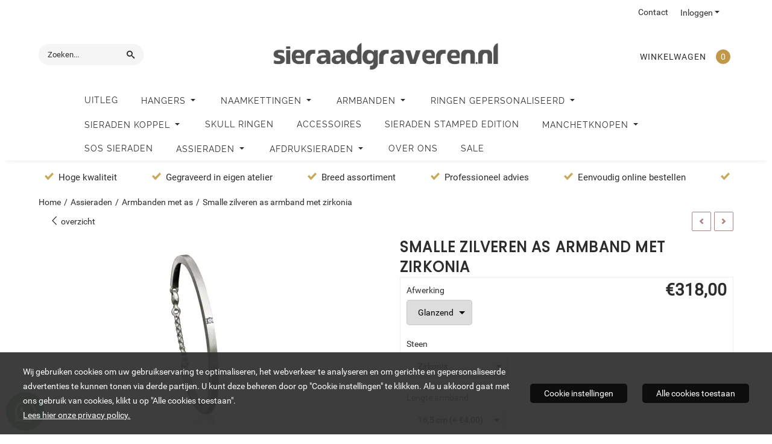

--- FILE ---
content_type: text/html; charset=UTF-8
request_url: https://www.sieraadgraveren.nl/assieraden/armbanden-met-as/smalle-zilveren-as-armband-met-zirkonia
body_size: 25521
content:
<!DOCTYPE html> <html lang="nl" class="no-js"> <head> <meta http-equiv="content-type" content="text/html; charset=utf-8"/> <meta name="description" content="Elegante en smalle zilveren asarmband die het perfecte aandenken aan een overledene vormt. Door het subtiele design is..."/> <meta name="robots" content="index,follow"> <meta name="viewport" content="width=device-width, initial-scale=1, user-scalable=yes, maximum-scale=5" /> <meta name="google-site-verification" content="bhJjUrHIdUG4BBkxIzQxR94VQ3fHT7ZdbNGKdA0M-XQ"/> <meta name="msvalidate.01" content="FA18151A1E2B0BD6096A076DDA96D43A"/> <title>Smalle zilveren as armband met zirkonia - Ketting-, hanger- en ring graveren: Sieraadgraveren.nl</title> <base href="https://www.sieraadgraveren.nl/"/> <link rel="dns-prefetch" href="https://fonts.gstatic.com/"> <link rel="dns-prefetch" href="https://cdn.shoptrader.com/"> <link rel="dns-prefetch" href="https://connect.facebook.net/"> <link rel="prefetch" href="/images/fonts/Poppins-Regular.ttf" fetchpriority="high"> <link rel="prefetch" href="/images/fonts/raleway_regular.ttf" fetchpriority="high"> <link rel="prefetch" href="/images/fonts/roboto_regular.ttf" fetchpriority="high"> <link rel="icon" href="https://www.sieraadgraveren.nl/images/faviconimages/favicon.ico" type="image/x-icon"> <link rel="shortcut icon" type="image/x-icon" href="https://www.sieraadgraveren.nl/images/faviconimages/favicon.ico"/> <link rel="canonical" href="https://www.sieraadgraveren.nl/assieraden/armbanden-met-as/smalle-zilveren-as-armband-met-zirkonia"/> <script>
        window.translations = {
                        PRODUCT_CARD_ARIA_LABEL: 'Product: ',
            PRODUCT_PRIJS_ARIA_LABEL: 'Prijs: ',
                        SHOPPING_CART_BUTTON_ARIA_LABEL_1: 'Voeg ',
            SHOPPING_CART_BUTTON_ARIA_LABEL_2: ' toe aan winkelwagen',
            PRODUCT_PRIJS_KORTING_ARIA_LABEL_1: 'Van ',
            PRODUCT_PRIJS_KORTING_ARIA_LABEL_2: ' voor ',
                        SHOPPINGCART_ARIA_LIVE_QUANTITY_UPDATE_MESSAGE_BEGIN: 'Aantal van',
            SHOPPINGCART_ARIA_LIVE_QUANTITY_INCREASE_MESSAGE: 'is verhoogd naar',
            SHOPPINGCART_ARIA_LIVE_QUANTITY_DECREASE_MESSAGE: 'is verlaagd naar',
            SHOPPINGCART_ARIA_LIVE_DELETE_PRODUCT_MESSAGE: 'is verwijderd uit de winkelwagen.',
            SHOPPINGCART_ARIA_LIVE_QUANTITY_REFRESH_MESSAGE: 'is bijgewerkt naar'
        };
    </script> <style>
            @font-face{font-family:'Poppins';font-style:normal;font-weight:400;size-adjust:100%;src:local('Poppins'),local('Poppins'),url(/images/fonts/Poppins-Regular.ttf) format('truetype');font-display:swap}@font-face{font-family:'Raleway';font-style:normal;font-weight:400;size-adjust:100%;src:local('Raleway'),local('Raleway'),url(/images/fonts/raleway_regular.ttf) format('truetype');font-display:swap}@font-face{font-family:'Roboto';font-style:normal;font-weight:400;size-adjust:100%;src:local('Roboto'),local('Roboto'),url(/images/fonts/roboto_regular.ttf) format('truetype');font-display:swap}.wishlist_button{width:100%;height:15px}@media screen and (min-width:963px){div#column_left,div#column_right{position:relative;float:left;width:20%}div.wrapper.content div#content.col_left,div.wrapper.content div#content.col_right{position:relative;float:left;width:-moz-calc(80% - 10px);width:-webkit-calc(80% - 10px);width:calc(80% - 10px)}div.wrapper.content.col_left.col_right div#content{position:relative;float:left;margin-left:10px;margin-right:10px;width:-moz-calc(60% - 20px);width:-webkit-calc(60% - 20px);width:calc(60% - 20px)}}@media screen and (max-width:479px) and (min-width:120px){div.wrapper.content div.categories.mobile_products__cols--1,div.wrapper.content div.products_gallery_row.mobile_products__cols--1{margin:0 auto;margin-bottom:10px;width:-moz-calc(100% - 5px);width:-webkit-calc(100% - 5px);width:calc(100% - 5px)}div.wrapper.content div.categories.mobile_products__cols--2,div.wrapper.content div.products_gallery_row.mobile_products__cols--2{margin-right:10px;margin-bottom:10px;width:-moz-calc(50% - 13px);width:-webkit-calc(50% - 13px);width:calc(50% - 13px)}div.wrapper.content.productsHasBorder div.categories.mobile_products__cols--2,div.wrapper.content.productsHasBorder div.products_gallery_row.mobile_products__cols--2{margin-right:6px;margin-bottom:6px;width:-moz-calc(50% - 16px);width:-webkit-calc(50% - 16px);width:calc(50% - 16px)}}@media screen and (min-width:120px) and (max-width:479px){div.wrapper.content div.categories:nth-child(2n),div.wrapper.content div.products_gallery_row:nth-child(2n){margin-right:0}}@media screen and (min-width:120px) and (max-width:724px){div#content,div#menu,div.container{margin:0 auto;position:relative}}@media screen and (min-width:120px) and (max-width:724px){div#content{width:-moz-calc(100% - 20px);width:-webkit-calc(100% - 20px);width:calc(100% - 20px)}}@media screen and (min-width:725px) and (max-width:962px){div#content{position:relative;margin:0 auto;width:-moz-calc(100% - 20px);width:-webkit-calc(100% - 20px);width:calc(100% - 20px)}}div.categories,div.products_gallery_row,div.products_lijst_row{padding:4px;position:relative;float:left}div.categories_imagecontainer,div.products_gallery_row_imagecontainer,div.products_lijst_row_imagecontainer{position:relative;text-align:center}div.layover{position:absolute;top:0;left:0;right:0;margin:auto;text-align:center;z-index:5;height:100%;width:100%}.products_gallery_row_imagecontainer.vierkant,.categories_imagecontainer.vierkant,.vierkant div.layover{aspect-ratio:auto 1 / 1}.products_gallery_row_imagecontainer.langwerpig,.categories_imagecontainer.langwerpig,.langwerpig div.layover{aspect-ratio:auto 209 / 250}@media screen and (min-width:120px) and (max-width:724px){.productinfo_imagecontainer{--container__width:100}}@media screen and (min-width:280px) and (max-width:724px){.productinfo_imagecontainer{--container__width:260}}@media screen and (min-width:320px) and (max-width:724px){.productinfo_imagecontainer{--container__width:300}}@media screen and (min-width:360px) and (max-width:724px){.productinfo_imagecontainer{--container__width:340}}@media screen and (min-width:375px) and (max-width:724px){.productinfo_imagecontainer{--container__width:355}}@media screen and (min-width:390px) and (max-width:724px){.productinfo_imagecontainer{--container__width:370}}@media screen and (min-width:414px) and (max-width:724px){.productinfo_imagecontainer{--container__width:394}}@media screen and (min-width:428px) and (max-width:724px){.productinfo_imagecontainer{--container__width:408}}@media screen and (min-width:476px) and (max-width:724px){.productinfo_imagecontainer{--container__width:456}}@media screen and (min-width:725px){.productinfo_imagecontainer{aspect-ratio:1 / 1}}@media screen and (min-width:725px){.productinfo_imagecontainer.product-has-single-image.productimage-has-no-thumbnail{aspect-ratio:5 / 4}}
/*!*.productinfo_imagecontainer #owl-carousel-big.owl-loaded .owl-dots,*!*/
 @media screen and (max-width:724px){.productinfo_imagecontainer{--productinfo-owl-dots__height:40;--productinfo-owl-thumbnails__height:80;--productinfo-owl-dots-and-thumbnails__height:120}.productinfo_imagecontainer{--productinfo-product-image__width:var(--container__width);--productinfo-product-image__height:var(--container__width)}.productinfo_imagecontainer.langwerpig{--langwerpig-aspect-ratio:calc(250 / 209);--productinfo-product-image__height:calc(var(--container__width) * var(--langwerpig-aspect-ratio))}.productinfo_imagecontainer:not(.product-has-single-image):not(.productimage-has-no-thumbnail){aspect-ratio:var(--container__width) / calc(var(--productinfo-product-image__height) + var(--productinfo-owl-dots-and-thumbnails__height))}.productinfo_imagecontainer.product-has-single-image:not(.productimage-has-no-thumbnail){aspect-ratio:var(--container__width) / calc(var(--productinfo-product-image__height) + var(--productinfo-owl-thumbnails__height))}.productinfo_imagecontainer.product-has-single-image.productimage-has-no-thumbnail{aspect-ratio:var(--container__width) / var(--productinfo-product-image__height)}.productinfo_imagecontainer:not(.product-has-single-image) #owl-carousel-big{min-height:calc((var(--productinfo-product-image__height) + var(--productinfo-owl-dots__height)) * 1px)}.productinfo_imagecontainer.product-has-single-image #owl-carousel-big{min-height:calc(var(--productinfo-product-image__height) * 1px)}.productinfo_imagecontainer #owl-carousel-big .owl-dots,.productinfo_imagecontainer #owl-carousel-thumb{transition-delay:.2s;transition-duration:.1s;transition-property:opacity}.productinfo_imagecontainer:has(#owl-carousel-thumb:not(.owl-loaded)) .owl-dots,.productinfo_imagecontainer #owl-carousel-thumb:not(.owl-loaded){opacity:0}}.advanced-search-inner .configuration_tep_meta{margin-bottom:1rem}.lastViewedProduct_image{aspect-ratio:auto 5 / 6}.owl-thumb img{width:auto;height:auto}.lastViewedProduct_image img,.products_gallery_row_imagecontainer img,.categories_imagecontainer img,#mobile_menu_logo img,#preview img{width:auto;height:auto}#breadcrums span{display:inline-block;margin-bottom:5px}#breadcrums a{float:left}#breadcrums span.raquo,#breadcrums span.space{float:left;margin:0 5px}@media screen and (max-width:768px){#breadcrums.breadcrumbs_mobile_inline{width:100%;overflow:hidden}.breadcrumbs_mobile_inline{margin-bottom:16px}#breadcrums.breadcrumbs_mobile_inline .breadcrumbs-listing{display:flex;overflow-x:auto;white-space:nowrap;-webkit-overflow-scrolling:touch;-ms-overflow-style:none;scrollbar-height:none;scrollbar-width:none}#breadcrums.breadcrumbs_mobile_inline .breadcrumbs-listing::-webkit-scrollbar{display:none}}div#productinfo_previous_next{position:relative;margin-bottom:10px;text-align:right}div#productinfo_previous_next ul li{position:relative;display:block;float:right;margin:0 0 0 5px}div#productinfo_previous_next ul li.listing{position:relative;display:block;float:left;margin:4px 0 0 5px}div#productinfo_previous_next ul li.next a,div#productinfo_previous_next ul li.previous a{display:inline-block;padding:3px;-webkit-border-radius:5px;-moz-border-radius:5px;border-radius:5px}div#productinfo_previous_next ul li a span{display:inline-block;text-indent:-9999px}div.sortby{position:relative;padding:10px 0;height:25px;line-height:25px}div.products_display_count{position:relative;float:left}div.product-listing-sorting{position:relative;float:right}div.product-listing-sorting input.submit-btn{display:none}@media screen and (min-width:120px) and (max-width:724px){div.sortby{height:auto}div.halfwidth,div.products_display_count{position:relative;float:left}div.product-listing-sorting{position:relative;float:right}div.product-listing-sorting select{width:100px}div#productinfo_left,div#productinfo_right,productinfo_left_and_right{position:relative;float:none;width:100%}}@media screen and (min-width:1200px){div.wrapper.bigScreen div#productinfo_left{position:relative;float:left;width:46%}div.wrapper.bigScreen div#productinfo_right{position:relative;float:right;margin-left:4%;width:48%}div.wrapper.no_col div#PRODUCT_INFO_PRICE_BOX div#productinfo_price_box_left{position:relative;float:left;width:50%}div.wrapper.no_col div#PRODUCT_INFO_PRICE_BOX div#productinfo_price_buttons_right{position:relative;float:right;width:100%}div.wrapper.no_col div#PRODUCT_INFO_PRICE_BOX div#productinfo_price_box_right{position:relative;float:right;width:50%}}.products_gallery_row_imagecontainer,.categories_imagecontainer,div.layover{width:-moz-available;width:-webkit-fill-available}.div_product_counter.products_gallery_row{display:flex;flex-direction:column;flex-wrap:wrap}.products_gallery_row_name{flex:1 1 auto;width:100%}.page_placeholder_layover,#wishlist_popup,#mobile_menu_container,#quickview_overlay,#quickview_holder,.floating_basket_wrapper,.mobile_menu_search_bar{display:none}.mobile_menu_open{display:block!important}div.clear{clear:both}.box-disabled{display:none}div.wrapper.full{width:100%}div#footer,div#header,div#menu,div#menu_top,div#menu_top_standaard{position:relative;margin:0 auto}*,a img{border:0}article,aside,code,details,figcaption,figure,footer,header,hgroup,menu,nav,pre,section{display:block}a img,img{max-width:100%}#mobile_menu_container.contains_submenu #mobile_menu.mobile_menu_open #cols_mobile #categories{display:flex;flex-direction:column;justify-content:space-between;min-height:calc(100vh - 70px)}.sub-menu-mobile{margin:0 .5rem}.sub-menu-mobile__top-menu-content{background-color:rgb(0 0 0 / .05);margin-top:2rem;margin-bottom:8px}.sub-menu-mobile__top-menu-content .top_menu li[class*="item"]{display:block;padding:0 10px;height:50px;line-height:50px;color:#333;cursor:pointer}.sub-menu-mobile__top-menu-content .top_menu li[class*="item"]{display:block;padding:0 10px;height:50px;line-height:50px;color:#333;cursor:pointer}.sub-menu-mobile__top-menu-content .top_menu li[class*="item"]:not(:last-of-type){border-bottom:1px solid rgb(0 0 0 / .075)}.sub-menu-mobile__social-media-items .menu-top-content__social-media-items{font-size:1.5em}.sub-menu-mobile__social-media-items .menu-top-content__social-media-items a:not(:first-of-type){margin-left:.5rem}.menu_top_content img,.header_bottom img,#owl-carousel-homepage img,.bottom_footer img,.box_content img,#PRODUCT_INFO_DESCRIPTION_BOX img,.price_box img,#blog img,.changetable img{height:auto}*{padding:0;margin:0}a,a i[class^=icon-]{text-decoration:none}input.general_input_field{padding:0 5px;border:1px solid #d9d9d9;-webkit-border-radius:5px;-moz-border-radius:5px;border-radius:5px;height:25px}div.account-icon,div.menu-icon,div.search-icon,div.shopping-icon{top:4px;height:40px;line-height:40px;font-size:24px;text-align:center;position:relative;cursor:pointer}@media screen and (min-width:120px) and (max-width:962px){div.wrapper.full.fixed.menu_top,div.wrapper.header,div.wrapper.header_bottom{position:relative!important}div.wrapper{position:relative;float:none;width:100%}div#menu ul.parent,div.wrapper.menu_top{display:none}div.menu-icon,div.search-icon,div.shopping-icon{display:block}div#column_left,div#column_right,div.wrapper:not(.menu) div.hide_searchbox{display:none}div#menu{height:50px;position:relative;margin:0 auto;width:100%}div.searchbox,div.searchbox input.searchInput{box-shadow:none!important;float:left!important;height:40px!important;position:relative!important}div.searchbox{background:#fff0!important;border:0!important;border-radius:0!important;left:0!important;margin:0 0 0 10px!important;padding:0!important;right:0!important;top:5px!important;width:calc(100% - 166px)!important}div.searchbox input.searchInput{border-radius:0;padding:0 5px!important;width:calc(100% - 53px)!important}div.searchbox button.searchSubmit,div.searchbox span.searchSubmit{border:0!important;box-shadow:none!important;height:40px!important;width:40px!important}div.searchbox span.searchSubmit{background:#fff;color:#000;cursor:pointer!important;display:inline-block!important;padding:0!important;position:relative!important;text-align:center!important}div.searchbox button.searchSubmit{background:#fff0;border-radius:0;font-size:18px;left:0!important;margin:0!important;position:absolute!important;top:2px!important}div#menu>.searchbox{display:none!important}div#shoppingcart div.form_section{width:100%}div.menu-icon{margin-left:20px;float:left}div.account-icon,div.search-icon,div.shopping-icon{margin-right:5px;margin-left:5px;float:right;width:30px}div.menu-icon span.icon-menu7{position:relative}div.menu-icon span.text-menu7{bottom:3px;font-size:12px;height:10px;left:0;line-height:10px;position:absolute;width:40px}}@media screen and (min-width:963px){div#mobile_menu,div.header_mobile_logo,div.search-icon{display:none}}@media screen and (min-width:1200px){div#mobile_menu_logo,div.account-icon,div.menu-icon,div.search-icon,div.shopping-icon{display:none}div.container{position:relative;margin:0 auto;padding-top:10px;padding-bottom:10px}div.wrapper.wideScreen div#footer,div.wrapper.wideScreen div#header,div.wrapper.wideScreen div#menu_top,div.wrapper:not(.full).wideScreen{position:relative;margin:0 auto;width:1200px}div.wrapper.bigScreen div#footer,div.wrapper.bigScreen div#header,div.wrapper.bigScreen div#menu_top,div.wrapper:not(.full).bigScreen,div.wrapper.bigScreen div#menu_full div#menu{position:relative;margin:0 auto;width:98%}div.wrapper.smallScreen div#footer,div.wrapper.smallScreen div#header,div.wrapper.smallScreen div#menu_top,div.wrapper:not(.full).smallScreen{position:relative;margin:0 auto;width:963px}div.wrapper.smallScreen.menuHasBorder.menu div#menu,div.wrapper.smallScreen.menuHasBorder.menu div#menu div.dropdown_menu_horizontaal,div.wrapper.smallScreen.menuHasBorder.menu div#menu>ul>li:hover>div.dropdown_menu_horizontaal{width:961px}div.wrapper.smallScreen.menu div#menu,div.wrapper.smallScreen.menu div#menu div.dropdown_menu_horizontaal,div.wrapper.smallScreen.menu div#menu>ul>li:hover>div.dropdown_menu_horizontaal{width:963px}div.wrapper.wideScreen.menuHasBorder.menu div#menu,div.wrapper.wideScreen.menuHasBorder.menu div#menu div.dropdown_menu_horizontaal,div.wrapper.wideScreen.menuHasBorder.menu div#menu>ul>li:hover>div.dropdown_menu_horizontaal{width:1198px}div.wrapper.wideScreen.menu div#menu,div.wrapper.wideScreen.menu div#menu div.dropdown_menu_horizontaal,div.wrapper.wideScreen.menu div#menu>ul>li:hover>div.dropdown_menu_horizontaal{width:1200px}div#menu ul.parent{display:block}div.wrapper.content.no_col.same_background div.container{padding-left:0;padding-right:0}div.wrapper.content.no_col div.container{padding-left:10px;padding-right:10px}div.wrapper.content.no_col div#content{position:relative;width:100%}div.searchbox{margin-top:13px;width:160px}div.searchbox input.searchInput{width:120px}div.contentBlock,div.w25,div.w33,div.w50,div.w66,div.w75{float:left}div.w25{width:-moz-calc(25% - 7.5px);width:-webkit-calc(25% - 7.5px);width:calc(25% - 7.5px)}div.w33{width:-moz-calc(33.33% - 6.66px);width:-webkit-calc(33.33% - 6.66px);width:calc(33.33% - 6.66px)}div.w50{width:-moz-calc(50% - 5px);width:-webkit-calc(50% - 5px);width:calc(50% - 5px)}div.w66{width:-moz-calc(66.66% - 3.33px);width:-webkit-calc(66.66% - 3.33px);width:calc(66.66% - 3.33px)}div.w75{width:-moz-calc(75% - 2.5px);width:-webkit-calc(75% - 2.5px);width:calc(75% - 2.5px)}div.w100{float:none;width:-moz-calc(100%);width:-webkit-calc(100%);width:calc(100%);margin-right:0}}@media screen and (min-width:1367px){div.wrapper.bigScreen div#footer,div.wrapper.bigScreen div#header,div.wrapper.bigScreen div#menu_top,div.wrapper:not(.full).bigScreen,div.wrapper.bigScreen div#menu_full div#menu{position:relative;margin:0 auto;width:80%}}div.wrapper.full.fixed.menu_top{position:fixed;top:0;left:0;height:40px;width:100%}div#menu_top,div#menu_top>ul,div#menu_top>ul>li{position:relative}div.wrapper.menu_top{z-index:7779}div.wrapper.menu{z-index:1000}div#menu_top_content{position:relative;float:left;height:40px;line-height:40px}div#menu_top{height:40px}div#menu_top>ul{float:right}div#inner_menu ul li,div#menu_top>ul>li,div.languages_controller ul li{float:left;list-style:none}div#menu_top ul li{padding:0 10px}div#menu_top ul li.login-button{padding:0 20px 0 10px}div#menu_top ul li.login-button>a>i{right:5px}div#menu_top>ul,div.languages_controller ul{line-height:40px}div#menu_top li#logged-in-bar>span.logout{margin-left:10px}body.logged-in ul.top_menu>li>a[href$="create_account.php"]{display:none}.clearfix:after,div#menu_top:after,div.configuration_tep_meta:after,div.menu_top:after,div.tep_meta_continue:after,div.tep_meta_general:after{content:".";display:block;height:0;clear:both;visibility:hidden}div#loggedin-bar,div#login-bar,div.ac_results{-moz-border-radius-bottomright:5px;-moz-border-radius-bottomleft:5px}div#loggedin-bar,div.ac_results{-webkit-border-bottom-right-radius:5px;-webkit-border-bottom-left-radius:5px;border-bottom-right-radius:5px;border-bottom-left-radius:5px}div#mobile_menu_logo{width:calc(100% - 200px);position:relative;float:right;text-align:center;height:50px}div#mobile_menu_logo img{height:42px;margin:2px 0}div.wrapper.header img,div.wrapper.header_bottom img{max-width:100%;vertical-align:top}div.header_mobile_logo{position:relative;margin:0 auto;padding-top:10px;text-align:center}div.searchbox{position:relative;float:right;height:33px;width:160px;font-size:16px;line-height:18px;color:#000}div.searchbox input.searchInput{position:relative;float:left;height:25px;border:0;-webkit-border-radius:0;-moz-border-radius:0;border-radius:0;color:#000}div.searchbox input.searchInput:-webkit-input-placeholder{color:#000;opacity:1}div.searchbox input.searchInput:-moz-placeholder{color:#000;opacity:1}div.searchbox input.searchInput:-ms-input-placeholder{color:#000;opacity:1}div.searchbox span.searchSubmit{background:#fff;display:inline-block;position:relative;text-align:center;font-size:16px;height:25px;color:#000}div.searchbox button.searchSubmit{border:0;background:0 0;border-radius:0;height:25px;width:25px}div.basket_wrapper{display:block;position:relative;margin-top:5px;margin-left:5px;height:30px;float:right;z-index:7780;-webkit-border-radius:5px;-moz-border-radius:5px;border-radius:5px}div.basket_wrapper .loading{height:100px}div.basket_wrapper:hover{-webkit-border-radius:5px;-webkit-border-bottom-right-radius:0;-webkit-border-bottom-left-radius:0;-moz-border-radius:5px;-moz-border-radius-bottomright:0;-moz-border-radius-bottomleft:0;border-radius:5px 5px 0 0}div.basket_wrapper:hover div.floating_basket_wrapper{position:absolute;display:block;top:30px;right:0;width:375px;-webkit-border-radius:5px;-webkit-border-top-right-radius:0;-moz-border-radius:5px;-moz-border-radius-topright:0;border-radius:5px 0 5px 5px}div.cart_content span.icon{position:absolute;top:5px;right:8px;font-size:20px}div.cart_content span.quantity{position:absolute;top:3px;right:0;line-height:18px;padding:0 5px;height:18px;text-align:center;-webkit-border-radius:10px;-moz-border-radius:10px;border-radius:10px}div.cart_content span.no-icon.quantity{top:6px}div.load_cart_content{position:relative;display:block;float:right;height:15px;right:6px;width:15px;top:7px;background:url(../cart_content_loader.gif) no-repeat!important}div.cart_content{position:relative;margin:0 5px;line-height:30px;height:30px;float:right;font-weight:700;background-repeat:repeat-x}div.cart_content span.shopping_cart_text{position:relative;margin-left:5px;margin-right:50px}.home_page_listing{display:flex;-webkit-flex-wrap:wrap;flex-wrap:wrap}.product_info_manuals{margin:0 0 10px 0}body{background:#fff;background-image:none;background-position:center center;background-repeat:repeat;background-attachment:fixed}body,span.text,.item_level_1{font-family:Roboto;font-size:14px;line-height:22px}div.wrapper.smallScreen.header,div.wrapper.wideScreen.header,div.wrapper.bigScreen.header{background:#fff}@media screen and (min-width:120px) and (max-width:963px){div.wrapper.smallScreen.header,div.wrapper.wideScreen.header,div.wrapper.bigScreen.header{display:none}}div.wrapper.header_bottom,div.wrapper.content{color:#2D2D2D}a{color:#2D2D2D}div.wrapper.menu_top{background:#fff}div#menu_top ul li:hover a{color:#ab8181}li.login-button.clicked a{color:#ab8181!important}div#loggedin-bar a,div#login-bar a{color:#2D2D2D!important}div#loggedin-bar,div#login-bar{background:#fff!important}div.lastViewedProduct_box_container h3,div#filterContainer div.filter-header,#leeftijdcontrole h1,#leeftijdcontrole h2,#content h1,#content h2,#content h3,#content h4,#content h5,#content h6,.box_top,.box_product_name h2,.lastViewedProduct h2,span.content-header{font-family:Poppins;font-size:22px}.item_level_0{font-family:Raleway;font-size:12px}div#menu_full{background:#fff}@media screen and (min-width:963px){div#menu>ul{width:801px}}@media screen and (min-width:1200px){div#menu>ul{width:1038px}}div#menu{background:#fff}@media screen and (min-width:120px) and (max-width:962px){div#menu,div#menu a{background:#fff;color:#}}div#menu ul li.active,div#menu ul li.iehover{background:#fff}div#menu ul li.active a,div#menu ul li.iehover a{background:#fff}div#menu ul li.iehover ul li:hover>a{background:#fff}.item_level_1{background:#fff}.item_level_2{background:#fff}.item_level_3{background:#fff}.item_level_4{background:#fff}.item_level_5{background:#fff}.item_level_6{background:#fff}.item_level_7{background:#fff}@media screen and (min-width:725px) and (max-width:962px){div.wrapper.overview_products_col_4.content div.categories,div.wrapper.overview_products_col_4.content div.products_gallery_row{position:relative;margin-right:10px;margin-bottom:10px;width:-moz-calc(25% - 15.5px);width:-webkit-calc(25% - 15.5px);width:calc(25% - 15.5px)}div.wrapper.overview_products_col_4.content.productsHasBorder div.categories,div.wrapper.overview_products_col_4.content.productsHasBorder div.products_gallery_row{position:relative;margin-right:7.5px;margin-bottom:7.5px;width:-moz-calc(25% - 16px);width:-webkit-calc(25% - 16px);width:calc(25% - 16px)}div.wrapper.overview_products_col_4.content.productsHasBorder div.categories:nth-child(4n),div.wrapper.overview_products_col_4.content.productsHasBorder div.products_gallery_row:nth-child(4n),div.wrapper.overview_products_col_4 div.categories:nth-child(4n),div.wrapper.overview_products_col_4 div.products_gallery_row:nth-child(4n){margin-right:0}}@media screen and (min-width:963px){div.wrapper.overview_products_col_4.no_col div.categories,div.wrapper.overview_products_col_4.no_col div.products_gallery_row{position:relative;margin-right:10px;margin-bottom:10px;width:-moz-calc(25% - 15.5px);width:-webkit-calc(25% - 15.5px);width:calc(25% - 15.5px)}div.wrapper.overview_products_col_4.productsHasBorder.no_col div.categories,div.wrapper.overview_products_col_4.productsHasBorder.no_col div.products_gallery_row{position:relative;margin-right:8px;margin-bottom:8px;width:-moz-calc(25% - 16px);width:-webkit-calc(25% - 16px);width:calc(25% - 16px)}div.wrapper.overview_products_col_4.productsHasBorder.no_col div.categories:nth-child(4n),div.wrapper.overview_products_col_4.productsHasBorder.no_col div.products_gallery_row:nth-child(4n),div.wrapper.overview_products_col_4.no_col div.categories:nth-child(4n),div.wrapper.overview_products_col_4.no_col div.products_gallery_row:nth-child(4n){margin-right:0}div.wrapper.overview_products_col_4.col_right:not(.col_left) div.categories,div.wrapper.overview_products_col_4.col_left:not(.col_right) div.categories,div.wrapper.overview_products_col_4.col_right:not(.col_left) div.products_gallery_row,div.wrapper.overview_products_col_4.col_left:not(.col_right) div.products_gallery_row{position:relative;margin-right:10.5px;margin-bottom:10.5px;width:-moz-calc(25% - 16px);width:-webkit-calc(25% - 16px);width:calc(25% - 16px)}div.wrapper.overview_products_col_4.productsHasBorder.col_right:not(.col_left) div.categories,div.wrapper.overview_products_col_4.productsHasBorder.col_left:not(.col_right) div.categories,div.wrapper.overview_products_col_4.productsHasBorder.col_right:not(.col_left) div.products_gallery_row,div.wrapper.overview_products_col_4.productsHasBorder.col_left:not(.col_right) div.products_gallery_row{position:relative;margin-right:8px;margin-bottom:8px;width:-moz-calc(25% - 16px);width:-webkit-calc(25% - 16px);width:calc(25% - 16px)}div.wrapper.overview_products_col_4.col_right:not(.col_left) div.categories:nth-child(4n),div.wrapper.overview_products_col_4.col_right:not(.col_left) div.products_gallery_row:nth-child(4n),div.wrapper.overview_products_col_4.col_left:not(.col_right) div.categories:nth-child(4n),div.wrapper.overview_products_col_4.col_left:not(.col_right) div.products_gallery_row:nth-child(4n){float:right;margin-right:0}}#owl-carousel-homepage .owl-dots .owl-dot.active span,#owl-carousel-homepage .owl-dots .owl-dot:hover span{background:#!important}div#slider-homepage{max-height:px}#menu>ul,#menu>ul>li>ul,#menu>ul>li>ul>li>ul{list-style:none;box-sizing:border-box}#menu>ul:after,#menu>ul>li>ul:after,#menu>ul>li>ul>li>ul:after{clear:both}#menu{width:100%}.menu-container{margin:0 auto}#menu img{max-width:100%}#menu-mobile{display:none;padding:20px}#menu-dropdown-icon:before{content:"\f489";font-family:Ionicons;display:none;cursor:pointer;float:right;padding:1.5em 2em;background:#fff;color:#333}#menu>ul{vertical-align:middle;padding:0;position:relative;display:inline-block!important}#menu>ul:after,#menu>ul:before{content:"";display:table}#menu>ul>li{text-align:left;float:left;padding:0;margin:0;line-height:50px}#menu>ul>li a{text-decoration:none;padding:0 10px;display:block}#menu>ul>li>ul{display:none;padding:20px;position:absolute;z-index:99;left:0;width:1200px;margin:0}#menu>ul>li:hover ul{display:inline-block}div.wrapper.wideScreen.menuHasBorder.menu div#menu>ul>li>ul{margin-left:-1px}#menu>ul>li>ul:after,#menu>ul>li>ul:before{content:"";display:table}#menu>ul>li>ul>li{margin:10px 2% 0 0;padding-bottom:0;list-style:none;width:23%;background:0 0;float:left;vertical-align:top}#menu>ul>li>ul>li a{color:#777;padding:0 25px;display:block;border-bottom:1px solid #ccc}#menu>ul>li>ul:not(.normal-sub)>li a{background-color:transparent!important}#menu>ul>li>ul>li>ul{display:block;padding:0;margin:10px 0 0}#menu>ul>li>ul>li>ul:after,#menu>ul>li>ul>li>ul:before{content:"";display:table}#menu>ul>li>ul>li>ul>li{float:left;width:100%;margin:0;font-size:.8em}#menu>ul>li>ul>li>ul>li a{border:0;font-size:14px}#menu>ul>li>ul>li>ul>li:hover a{background:0 0!important;text-decoration:underline}#menu>ul>li>ul,@media screen and (min-width:963px) and (max-width:1199px){#menu>ul>li>ul{width:963px}div.wrapper.wideScreen.menuHasBorder.menu #menu>ul>li>ul{width:961px}}@media only screen and (max-width:959px){#menu>ul,#menu>ul>li,#menu>ul>li a,#menu>ul>li>ul.normal-sub,.menu-container{width:100%}#menu>ul>li>ul,#menu>ul>li>ul>li>ul{position:relative}.menu-container #menu{display:inline-block}#menu-dropdown-icon:before,#menu-mobile{display:block}#menu-mobile{float:right;padding:20px 20px 0}#menu>ul{display:none!important}#menu .show-on-mobile,#menu>ul>li,#menu>ul>li a{display:block}#menu>ul>li{float:none}#menu>ul>li a{padding:1.5em}#menu>ul>li>ul{padding:0 40px}#menu>ul>li>ul>li{float:none;width:100%;margin-top:20px}#menu>ul>li>ul>li:first-child{margin:0}#menu>ul>li>ul>li>ul>li{float:none}}ul.mega-menu-3-menu-container{width:100%;background-color:#fff;left:0;padding:20px}ul.mega-menu-3-menu-container li{width:100%;list-style-type:none}ul.mega-menu-3-menu-container li.mega-menu-3-parent{cursor:pointer}div.mega-menu-3-menu-container{width:100%;column-count:4}div.mega-menu-3-dropdown-group{flex:1 0 auto;width:100%;-webkit-column-break-inside:avoid;page-break-inside:avoid;break-inside:avoid;padding-right:2rem;margin-bottom:15px}div.mega-menu-3-dropdown-group h3{font-size:18px}#menu>ul>li>ul>li a{color:#;font-size:12px;font-weight:400;border-bottom:0;line-height:30px}.mega-menu-3-dropdown-head{font-size:15px!important}.mega-menu-3-parent{padding:0 19px;color:#;line-height:30px}.mega-menu-3__custom-field{line-height:1.6!important}.mega-menu-3__custom-field a{font-size:inherit!important;padding:inherit!important;transition:opacity .1s}.mega-menu-3__custom-field a:hover{opacity:.8}.mega-menu-3__custom-field img{width:auto!important;height:auto!important;max-width:100%!important}:root{--max-container-width:1400px}body{overflow-x:hidden}div.wrapper.bigScreen div#footer,div.wrapper.bigScreen div#header,div.wrapper.bigScreen div#menu_top,div.wrapper:not(.full).bigScreen,div.wrapper.bigScreen div#menu_full div#menu,div#slider-homepage.standaard.bigScreen{max-width:var(--max-container-width)}@media screen and (min-width:963px){div.wrapper.bigScreen div#footer,div.wrapper.bigScreen div#header,div.wrapper.bigScreen div#menu_top,div.wrapper:not(.full).bigScreen,div.wrapper.bigScreen div#menu_full div#menu,div#slider-homepage.standaard.bigScreen{width:90%}}.menu-top-content__social-media-items{float:right}.menu-top-content__social-media-items a{background-color:inherit!important;padding:11px .65rem;height:40px;line-height:40px}div.socialmediabar{display:none}.menu-top-content__social-media-items a.facebookbar:hover{color:#1877f2}.menu-top-content__social-media-items a.twitterbar:hover{color:#1da1f2}.menu-top-content__social-media-items a.pinterestbar:hover{color:#bd081c}.menu-top-content__social-media-items a.linkedinbar:hover{color:#0a66c2}.menu-top-content__social-media-items a.instagrambar:hover{color:#c32aa3}.topheader{display:flex;align-items:center}.topheader__column{display:inline-block;width:calc(100% / 3)}input#search{font-family:inherit}.topheader__searchbox{display:inline-block}.topheader__searchbox div.searchbox{margin-top:0}.topheader__searchbox div.searchbox{float:left;height:auto;width:auto;font-size:inherit;line-height:25px}.topheader__searchbox div.searchbox{box-sizing:border-box;padding:.3rem .6rem;border-radius:100px}.topheader__logo{text-align:center}div.basket_wrapper{margin-top:0}div.cart_content span.shopping_cart_text{margin-right:2.5rem}div.cart_content span.icon{position:relative;top:.15em;font-size:1.4em}div.cart_content span.quantity{top:0;font-weight:400;padding:.4ch 1ch;border-radius:100px}div.cart_content span.no-icon.quantity{top:3px}div.cart_content{line-height:30px;font-weight:500}#menu_full #menu{text-align:center}@media only screen and (min-width:1300px){#menu,.menu-container div#menu ul.parent{display:flex!important;justify-content:center}ul.parent{flex-wrap:wrap}}#menu>ul>li{padding:0}#menu .itemLink{padding:0 19px}@media only screen and (min-width:1300px){#menu,.menu-container div#menu ul.parent{width:fit-content}}#menu>ul.parent>li.item_level_0>a:after,#menu>ul.parent>li.item_level_0>a:before{transition:all .5s}#menu>ul.parent>li.item_level_0>a{position:relative}#menu>ul.parent>li.item_level_0>a:after{position:absolute;bottom:0;left:0;right:0;margin:auto;width:0%;content:'.';color:#fff0;background:var(--menu-link-color);height:2px}#menu>ul.parent>li.item_level_0:hover>a:after{width:100%}.mega-menu-3-menu-container .itemLink:hover{color:var(--menu-link-color)!important}.mega-menu-3-menu-container .mega-menu-3-dropdown-head{font-size:14px!important}.mega-menu-3-menu-container .mega-menu-3-dropdown-items .mega-menu-3-parent{color:var(--grey);font-size:11px}.mega-menu-3-menu-container .mega-menu-3-dropdown-items .mega-menu-3-parent:hover{color:var(--menu-link-color)}.testimonial,.social-proof,.section--visual{position:relative}.overlay--link{transition:.2s;z-index:10}.overlay{position:absolute;top:0;bottom:0;left:0;right:0}.section--visual img{border-radius:var(--border-radius)}.user__image{border:2px solid var(--white-gold);border-radius:50%}.user-initials_round{width:48px;height:48px;border:2px solid var(--white-gold);border-radius:50%;background-color:var(--navy-blue);color:var(--text-color-light);font-size:20px;font-weight:700}.overlapping-image{margin-left:-2rem}.social-proof{margin-top:1rem}.hero-section .social-proof__review{margin-left:1rem}.rating_stars{color:var(--rating-stars-color)}@media screen and (max-width:962px){.social-proof{margin-bottom:1rem}}.usp-list ul{list-style:none;margin-left:0!important;margin-bottom:1rem}.usp-list i.icon{color:var(--usp-checkmark-color);margin-right:.5rem}.header_bottom{height:40px;overflow:hidden;margin-bottom:.5rem!important}.usp-bar{display:flex!important;justify-content:space-between;padding:.5rem 10px .75rem;overflow-x:auto;white-space:nowrap;-webkit-overflow-scrolling:touch;scroll-snap-type:x mandatory}.usp-bar::-webkit-scrollbar{width:4px;height:4px;background-color:#F5F5F5}.usp-bar::-webkit-scrollbar-thumb{background-color:#b7b7b7;border-radius:10px}@media only screen and (min-width:963px){.usp-bar{max-width:fit-content;padding-top:1rem;padding-bottom:1rem;margin-left:auto;margin-right:auto}}.usp-bar__item{scroll-snap-align:center;min-width:fit-content;font-size:15px;padding-right:10px;}.usp-bar__item:not(:last-of-type){margin-right:min(5vw, 3rem)}.usp__icon{color:#269EBF;margin-right:.5rem}.usp__icon,.usp__text{display:inline}.usp-bar.usp-bar--top{padding-top:0;padding-bottom:0}.usp-bar .icon-checkmark{color:var(--usp-checkmark-color)}.disable-banners{display:none!important}.banner-mobile{width:-moz-available;width:-webkit-fill-available}@media screen and (max-width:768px){.banner-desktop{display:none}}@media screen and (min-width:769px){.banner-mobile{display:none}}.banner-section .graphic{position:relative}.banner-section .graphic a.btn.btn-link{position:absolute}.banner-section .btn .icon-arrow-right3:last-of-type{margin-left:-7px}.banner-section .graphic a.btn.btn-link{right:2rem;bottom:1rem;font-size:20px;text-transform:uppercase}.banner-section .graphic .link-icon-right i{font-size:18px}.banner-section:hover .overlay{background-color:rgb(255 255 255 / .1)}.banner-section:hover .btn{color:var(--link-color)}.overlay--link{transition:.2s;z-index:10}.overlay{position:absolute;top:0;bottom:0;left:0;right:0}@media screen and (max-width:768px){.banner-section .graphic a.btn.btn-link{width:auto}}@media screen and (max-width:768px){#breadcrums{width:100%;height:30px;overflow:hidden}#breadcrums .breadcrumbs-listing{display:flex;overflow-x:auto;white-space:nowrap;-webkit-overflow-scrolling:touch;padding-bottom:15px}}.graphic img{height:auto!important}@media screen and (max-width:768px){table.shopping_cart.mobile tr td.shopping_cart_total{width:65px}.shopping_cart.mobile.products .shopping_cart_name{max-width:100px}}
        </style> <link rel="stylesheet" href="/themes/4000/css/abstracts/_print.css" media="print" crossorigin> <link rel="stylesheet" href="/images/css/stApp.css?v=131.29531854933724472809" crossorigin> <script>
        window.dataLayer = window.dataLayer || [];

        function gtag(){
            dataLayer.push(arguments);
        }

        gtag('consent', 'default', {
            'ad_storage': 'denied',
            'ad_user_data': 'denied',
            'ad_personalization': 'denied',
            'analytics_storage': 'denied',
            'functionality_storage': 'denied',
            'personalization_storage': 'denied',
            'security_storage': 'granted',
        });
    </script> <script>(function (w, d, s, l, i) {
            w[l] = w[l] || []; w[l].push({
                'gtm.start':
                    new Date().getTime(), event: 'gtm.js'
            }); var f = d.getElementsByTagName(s)[0],
                j = d.createElement(s), dl = l != 'dataLayer' ? '&l=' + l : ''; j.async = true; j.src =
                'https://www.googletagmanager.com/gtm.js?id=' + i + dl; f.parentNode.insertBefore(j, f);
        })(window,document,'script','dataLayer','GTM-TDD4RLC');
    </script> <script>
        !function(f,b,e,v,n,t,s)
        {if(f.fbq)return;n=f.fbq=function(){n.callMethod?
            n.callMethod.apply(n,arguments):n.queue.push(arguments)};
            if(!f._fbq)f._fbq=n;n.push=n;n.loaded=!0;n.version='2.0';
            n.queue=[];t=b.createElement(e);t.async=!0;
            t.src=v;s=b.getElementsByTagName(e)[0];
            s.parentNode.insertBefore(t,s)}(window, document,'script',
            'https://connect.facebook.net/en_US/fbevents.js');
        fbq('init', '709665762811072');
        fbq('track', 'PageView');
    </script>


        
        
        
        
        <meta name="twitter:card" content="summary" /> <meta name="twitter:title" content="Smalle zilveren as armband met zirkonia - Ketting-, hanger- en ring graveren: Sieraadgraveren.nl" /> <meta name="twitter:description" content="Elegante en smalle zilveren asarmband die het perfecte aandenken aan een overledene vormt. Door het subtiele design is..." /> <meta name="twitter:image" content="https://www.sieraadgraveren.nl/images/productimages/big/Smalle-zilveren-as-armband-met-zirkonia.webp" /> <meta name="twitter:url" content="https://www.sieraadgraveren.nl/assieraden/armbanden-met-as/smalle-zilveren-as-armband-met-zirkonia" /> <script type="application/ld+json">{
    "@context": "http://schema.org",
    "@type": "Product",
    "name": "Smalle zilveren as armband met zirkonia",
    "mpn": "",
    "sku": "AS-D059-G01 Zilver",
    "image": "https://www.sieraadgraveren.nl/images/productimages/big/Smalle-zilveren-as-armband-met-zirkonia.jpg",
    "description": "Elegante en smalle zilveren asarmband die het perfecte aandenken aan een overledene vormt. Door het subtiele design is deze asarmband zeer geschikt als sieraad voor elke dag en past deze bij elke outfit. Niemand zal vermoeden dat in deze armband een beetje as van uw dierbare is verwerkt. De zilveren asarmband is slechts 3\u00a0millimeter breed en kan zowel mat als glanzend worden afgewerkt. In het midden van de armband is een prachtige zirkonia steen verwerkt door middel van een pave zetting.\r\n\r\nWij maken de armband voor u op maat: geef uw polsmaat door bij het plaatsen van uw bestelling. Voor de juiste polsmaat meet u nauwsluitend de omtrek van uw polsgewricht bij de knokkel.\r\n\r\nArmbandmaat strak: polsmaat +1 cm\r\nArmbandmaat middel: polsmaat +1.5 cm\r\nArmbandmaat los: polsmaat +2 cm\r\n\r\nDe asarmband kan gevuld worden via een klein schroefdopje in de sluiting. U kunt de askamer eenvoudig zelf vullen of dit door ons laten doen. Indien u voor deze laatste optie kiest, ontvangt u de instructies voor het (aangetekend) toesturen van de as, 1 werkdag na plaatsing van uw bestelling. We sluiten in dat geval de askamer permanent.\r\n\r\n\r\n\r\nLevertijd: circa 3-4 weken.",
    "offers": {
        "@type": "Offer",
        "price": "314.00",
        "priceCurrency": "EUR",
        "url": "https://www.sieraadgraveren.nl/assieraden/armbanden-met-as/smalle-zilveren-as-armband-met-zirkonia",
        "availability": "https://schema.org/InStock"
    },
    "brand": {
        "@type": "Brand",
        "name": "BlitZz sieraden"
    }
}</script>
</head> <body id="st_product" class="assieraden armbanden-met-as smalle-zilveren-as-armband-met-zirkonia not-logged-in"> <noscript> <iframe src="https://www.googletagmanager.com/ns.html?id=GTM-TDD4RLC" height="0" width="0" style="display:none;visibility:hidden"></iframe> </noscript> <a name="body-top"></a> <div class="page_placeholder_layover" id="page_placeholder_layover"> <img src="opc_loader.png" class="opc_loader" alt="opc_loader"/> </div> <div class="opc_melding small"></div><div id="wishlist_popup"> <div class="whistlist__box form_section box-border fullwidth"> <h2 class="whistlist__heading">Wensenlijst <span class="wishlist_close icon-cross"></span></h2> <div class="whistlist__content content_section"> <div class="table-section"></div> </div> </div> </div><div class="wrapper bigScreen full menu_top"> <div id="menu_top"> <div id="menu_top_content"> <p style="text-align:center;">&nbsp;</p><script type="text/javascript">
    (function(e,t,o,n,p,r,i){e.visitorGlobalObjectAlias=n;e[e.visitorGlobalObjectAlias]=e[e.visitorGlobalObjectAlias]||function(){(e[e.visitorGlobalObjectAlias].q=e[e.visitorGlobalObjectAlias].q||[]).push(arguments)};e[e.visitorGlobalObjectAlias].l=(new Date).getTime();r=t.createElement("script");r.src=o;r.async=true;i=t.getElementsByTagName("script")[0];i.parentNode.insertBefore(r,i)})(window,document,"https://diffuser-cdn.app-us1.com/diffuser/diffuser.js","vgo");
    vgo('setAccount', '27704480');
    vgo('setTrackByDefault', true);

    vgo('process');
</script><script>(function(w,d,t,r,u){var f,n,i;w[u]=w[u]||[],f=function(){var o={ti:"151002800"};o.q=w[u],w[u]=new UET(o),w[u].push("pageLoad")},n=d.createElement(t),n.src=r,n.async=1,n.onload=n.onreadystatechange=function(){var s=this.readyState;s&&s!=="loaded"&&s!=="complete"||(f(),n.onload=n.onreadystatechange=null)},i=d.getElementsByTagName(t)[0],i.parentNode.insertBefore(n,i)})(window,document,"script","//bat.bing.com/bat.js","uetq");</script> </div> <div class="menu-top-content__social-media-items"> <div class="socialmediabar" style="margin-top: -24px;"> <a class="facebookbar" target="_blank" href="https://www.facebook.com/BlitZzGraveerwerk"><span class="icon-facebook"></span></a></div> </div> <ul class="login-box"> <li class="login-button"><a href="https://www.sieraadgraveren.nl/login.php" >Inloggen<i class="icon-arrow-down5"></i></a> <div id="login-bar" class="box-padding-10x box-disabled dropdown-menu"> <form name="login-bar" action="https://www.sieraadgraveren.nl/login.php?action=process" method="post" enctype="application/x-www-form-urlencoded" autocomplete="off"> <input type="hidden" name="form_name" value="login-bar"> <div id="login-bar-email-adress"> <input placeholder="uwmail@adres.nl" type="text" name="email_address" class="general_input_field" autocomplete="username email" /> </div> <div id="login-bar-password"> <input placeholder="wachtwoord" type="password" name="password" class="general_input_field" autocomplete="current-password" /> </div> <div class="login-bar-submit box-textalign-right"> <button type="submit" class="configuration_btn configuration_button configuration_button_general"> <i class="icon-user align-left"></i> <span class="button">Inloggen</span> </button> </div> <div id="login-bar-password-forgotten"> <a href="https://www.sieraadgraveren.nl/password_forgotten.php" class="user_pass_forgotten">Wachtwoord vergeten?</a> </div> <div id="login-bar-create-account"> <a href="https://www.sieraadgraveren.nl/create_account.php" class="user_create_account">Account aanmaken</a> </div> </form> </div> </li> </ul> <ul class="top_menu"> <li class="item1"><a href="https://www.sieraadgraveren.nl/contact/" target="_self">Contact</a></li> </ul> <div class="clear"></div> </div> </div><div class="wrapper full bigScreen header"> <div id="header" class="topheader"> <div class="topheader__column"> <div class="topheader__searchbox"> <div class="searchbox"> <form name="advanced_search" action="https://www.sieraadgraveren.nl/advanced_search_result.php" method="get" enctype="application/x-www-form-urlencoded"> <input type="hidden" name="form_name" value="advanced_search"> <input type="hidden" name="search_in_description" value="0"> <input type="hidden" name="Beschrijving" value="0"> <input type="hidden" name="Artikelnaam" value=true> <input type="hidden" name="Ean" value="0"> <input type="hidden" name="Sku" value="0"> <input type="hidden" name="Artikelnummer" value="1"> <input type="hidden" name="Tag" value="0"> <input type="hidden" name="inc_subcat" value="1"> <input name="keywords" type="text" value="" placeholder="Zoeken..." class="general_input_field searchInput ac_input search_1" id="search" /> <span class="searchSubmit"><button class="searchSubmit" type="submit"><i class="icon-search3"></i></button></span> <div class="clear"></div> </form> </div> </div> </div> <div class="topheader__column"> <div class="topheader__logo"> <div class="changetable user_input"> <p><a href="/"><img style="margin-bottom:24px;margin-top:24px;" src="https://www.sieraadgraveren.nl/images/shoplogoimages/Sieraadgraveren-logo-nieuw.png" alt=""></a></p> <div class="clear"></div> </div> </div> </div> <div class="topheader__column"> <div class="basket_wrapper"> <div class="cart_content"> <a style="position:absolute;inset:0;" href="https://www.sieraadgraveren.nl/shopping_cart.php"></a> <span class="shopping_cart_text"><a href="https://www.sieraadgraveren.nl/shopping_cart.php">Winkelwagen</a></span> <a href="https://www.sieraadgraveren.nl/shopping_cart.php"><span class="no-icon"></span></a> <a href="https://www.sieraadgraveren.nl/shopping_cart.php"><span class="no-icon quantity" data-bind="text: cartCount"></span></a> </div> <div class="floating_basket_wrapper"> <a class="close_basket_content"></a> <div class="basket_content"> <table data-bind="visible: cartTable().length > 0"> <tbody data-bind="foreach: cartTable"> <tr> <td class="product_image_cell"> <div class="product_image"> <img data-bind="attr: { src: image() }, visible: image_is_base_64() == 0"> <img data-bind="attr: { src: 'data:' + image_mime_type() + ';base64, ' + image() }, visible: image_is_base_64() == 1"> </div> </td> <td class="product_name_cell"> <span data-bind="text: quantity"></span> x <a data-bind="attr: { href: url }, text: name"></a> <span data-bind="foreach: attributes, visible: attributes().length > 0"> <small><i>-&nbsp;<span data-bind="html: option_name() + ' ' + value_name()"></span></i></small><br> </span> <p data-bind="html: $root.currencyFormat.symbolLeft + stAppTools.number_format(parseFloat(total_price()) * parseFloat($root.currencyFormat.value), $root.currencyFormat.decimalPlaces, $root.currencyFormat.decimalPoint, $root.currencyFormat.thousandsPoint) + $root.currencyFormat.symbolRight"></p> </td> <td class="product_price_cell" data-bind="click: $parent.removeProduct"> <i class="icon-bin"></i> </td> </tr> </tbody> </table> <span class="shopping-cart-empty" data-bind="visible: cartTable().length == 0">
            Uw winkelwagen is leeg
        </span> </div> <div class="clear"></div> <div class="floating_basket_total clearfix newDivClass3"> <span class="floating_basket_total" data-bind="html: cartValue"></span> <a href="https://www.sieraadgraveren.nl/shopping_cart.php" class="configuration_btn configuration_button button configuration_button_submit" data-bind="visible: cartTable().length != 0"> <span class="button">
                Bestelling afronden
            </span> <i class="icon-arrow-right2 align-right"></i> </a> </div> </div> </div> </div> </div> </div><div id="mobile_menu_overlay"></div> <div id="mobile_menu_container" class=""> <div id="mobile_menu"> <div id="mobile_menu_info"> <div id="mobile_menu_close" class="icon-cross"></div> <div class="search-icon"> <a><span class="icon-search"></span></a> </div> <div id="mobile_menu_shopping_cart" class="mobile_menu_navigation_items"><a href="https://www.sieraadgraveren.nl/shopping_cart.php"><span class="icon-basket"></span></a></div> <div id="mobile_menu_account" class="mobile_menu_navigation_items"> <a href="https://www.sieraadgraveren.nl/account.php"><span class="icon-user"></span></a> </div> <div id="mobile_menu_logo"> <img src="/images/shoplogoimages/Sieraadgraveren-logo-nieuw.png"> </div> <div class="clear"></div> </div> <div class="mobile_menu_search_bar"> <div class="mobile_searchbox"> <form name="advanced_search" action="https://www.sieraadgraveren.nl/advanced_search_result.php" method="get" enctype="application/x-www-form-urlencoded"> <input type="hidden" name="form_name" value="advanced_search"> <input type="hidden" name="search_in_description" value="0"> <input type="hidden" name="inc_subcat" value="1"> <input name="keywords" type="text" value="" placeholder="Zoeken..." class="searchInput ac_input search_1 mobile_search" id="sqr_mobile_menu_search"/> <span class="searchSubmit"><button class="searchSubmit" type="submit"><i class="icon-search3"></i></button></span> <div class="clear"></div> </form> </div> </div> <div id="cols_mobile"> <div id="categories" class="box box-bordercolor categories_box mobile_box"> <div class="box_content"> <div class="menu-header test2 parent-item" id="dmrp_0"> <span class="item"> <a href="https://www.sieraadgraveren.nl/">
                                Home
                            </a> </span> </div> <div class="menu-header parent-item" id="dmm_12"> <span class="item"> <a target="_self" href="https://www.sieraadgraveren.nl/uitleg/">
                                    Uitleg
                                </a> </span> </div> <div class="menu-header parent-item" id="dmm_22"> <span class="item"> <a target="_self" href="https://www.sieraadgraveren.nl/hangers/">
                                    Hangers
                                </a> </span> <i class="expand icon-arrow-right4"></i></div><div class="menu-content hangers parent-item" id="submenu-cat-22" hidden> <div class="menu-header " id="dmrp_23"> <span class="item"> <a href="https://www.sieraadgraveren.nl/hangers/metalen-hangers/" target="_self"> <span class="expanding icon-arrow-right5" style="margin-left: 0px; margin-right: 6px; font-size: 12px;"></span>Metalen hangers          </a> </span></div> <div class="menu-header " id="dmrp_24"> <span class="item"> <a href="https://www.sieraadgraveren.nl/hangers/zilveren-hangers/" target="_self"> <span class="expanding icon-arrow-right5" style="margin-left: 0px; margin-right: 6px; font-size: 12px;"></span>Zilveren hangers          </a> </span></div> <div class="menu-header " id="dmrp_25"> <span class="item"> <a href="https://www.sieraadgraveren.nl/hangers/gouden-hangers/" target="_self"> <span class="expanding icon-arrow-right5" style="margin-left: 0px; margin-right: 6px; font-size: 12px;"></span>Gouden hangers          </a> </span></div> <div class="menu-header " id="dmrp_27"> <span class="item"> <a href="https://www.sieraadgraveren.nl/hangers/ketting-hangers-hart/" target="_self"> <span class="expanding icon-arrow-right5" style="margin-left: 0px; margin-right: 6px; font-size: 12px;"></span>Ketting hangers hart          </a> </span></div> <div class="menu-header " id="dmrp_28"> <span class="item"> <a href="https://www.sieraadgraveren.nl/hangers/ketting-hangers-id-tag/" target="_self"> <span class="expanding icon-arrow-right5" style="margin-left: 0px; margin-right: 6px; font-size: 12px;"></span>Ketting hangers ID tag          </a> </span></div> <div class="menu-header " id="dmrp_29"> <span class="item"> <a href="https://www.sieraadgraveren.nl/hangers/ketting-hangers-rechthoek/" target="_self"> <span class="expanding icon-arrow-right5" style="margin-left: 0px; margin-right: 6px; font-size: 12px;"></span>Ketting hangers rechthoek          </a> </span></div> <div class="menu-header " id="dmrp_30"> <span class="item"> <a href="https://www.sieraadgraveren.nl/hangers/ketting-hangers-rond/" target="_self"> <span class="expanding icon-arrow-right5" style="margin-left: 0px; margin-right: 6px; font-size: 12px;"></span>Ketting hangers rond          </a> </span></div> <div class="menu-header " id="dmrp_31"> <span class="item"> <a href="https://www.sieraadgraveren.nl/hangers/ketting-hangers-divers/" target="_self"> <span class="expanding icon-arrow-right5" style="margin-left: 0px; margin-right: 6px; font-size: 12px;"></span>Ketting hangers divers          </a> </span></div> <div class="menu-header " id="dmrp_32"> <span class="item"> <a href="https://www.sieraadgraveren.nl/hangers/ketting-hangers-namebar/" target="_self"> <span class="expanding icon-arrow-right5" style="margin-left: 0px; margin-right: 6px; font-size: 12px;"></span>Ketting hangers namebar          </a> </span></div> <div class="menu-header " id="dmrp_33"> <span class="item"> <a href="https://www.sieraadgraveren.nl/hangers/ketting-hangers-koppel/" target="_self"> <span class="expanding icon-arrow-right5" style="margin-left: 0px; margin-right: 6px; font-size: 12px;"></span>Ketting hangers koppel          </a> </span></div> <div class="menu-header " id="dmrp_34"> <span class="item"> <a href="https://www.sieraadgraveren.nl/hangers/ketting-met-foto/" target="_self"> <span class="expanding icon-arrow-right5" style="margin-left: 0px; margin-right: 6px; font-size: 12px;"></span>Foto Hanger          </a> </span> <i class="expand icon-arrow-right4"></i></div><div class="menu-content hangers" id="submenu-cat-34" hidden> <div class="menu-header " id="dmrp_35"> <span class="item"> <a href="https://www.sieraadgraveren.nl/hangers/ketting-met-foto/zilveren-hangertjes-met-foto/" target="_self"> <span class="expanding icon-arrow-right5" style="margin-left: 12px; margin-right: 6px; font-size: 12px;"></span>Zilveren hangertjes met foto          </a> </span></div> <div class="menu-header " id="dmrp_36"> <span class="item"> <a href="https://www.sieraadgraveren.nl/hangers/ketting-met-foto/gouden-hangertjes-met-foto/" target="_self"> <span class="expanding icon-arrow-right5" style="margin-left: 12px; margin-right: 6px; font-size: 12px;"></span>Gouden hangertjes met foto          </a> </span></div></div> <div class="menu-header " id="dmrp_37"> <span class="item"> <a href="https://www.sieraadgraveren.nl/hangers/initial-ketting/" target="_self"> <span class="expanding icon-arrow-right5" style="margin-left: 0px; margin-right: 6px; font-size: 12px;"></span>Initial ketting          </a> </span></div> <div class="menu-header " id="dmrp_38"> <span class="item"> <a href="https://www.sieraadgraveren.nl/hangers/sos-hangers/" target="_self"> <span class="expanding icon-arrow-right5" style="margin-left: 0px; margin-right: 6px; font-size: 12px;"></span>SOS hangers          </a> </span></div> <div class="menu-header " id="dmrp_130"> <span class="item"> <a href="https://www.sieraadgraveren.nl/hangers/hangers-met-geboortesteen/" target="_self"> <span class="expanding icon-arrow-right5" style="margin-left: 0px; margin-right: 6px; font-size: 12px;"></span>Hangers met geboortesteen          </a> </span></div> <div class="menu-header " id="dmrp_131"> <span class="item"> <a href="https://www.sieraadgraveren.nl/hangers/bloem-hangers/" target="_self"> <span class="expanding icon-arrow-right5" style="margin-left: 0px; margin-right: 6px; font-size: 12px;"></span>Bloem hangers          </a> </span></div></div> <div class="menu-header parent-item" id="dmm_40"> <span class="item"> <a target="_self" href="https://www.sieraadgraveren.nl/naamkettingen/">
                                    Naamkettingen
                                </a> </span> <i class="expand icon-arrow-right4"></i></div><div class="menu-content naamkettingen parent-item" id="submenu-cat-40" hidden> <div class="menu-header " id="dmrp_41"> <span class="item"> <a href="https://www.sieraadgraveren.nl/naamkettingen/kinder-naamketting/" target="_self"> <span class="expanding icon-arrow-right5" style="margin-left: 0px; margin-right: 6px; font-size: 12px;"></span>Kinder naamketting          </a> </span></div> <div class="menu-header " id="dmrp_42"> <span class="item"> <a href="https://www.sieraadgraveren.nl/naamkettingen/naamketting-zilver/" target="_self"> <span class="expanding icon-arrow-right5" style="margin-left: 0px; margin-right: 6px; font-size: 12px;"></span>Naamketting zilver          </a> </span></div> <div class="menu-header " id="dmrp_43"> <span class="item"> <a href="https://www.sieraadgraveren.nl/naamkettingen/naamketting-goud/" target="_self"> <span class="expanding icon-arrow-right5" style="margin-left: 0px; margin-right: 6px; font-size: 12px;"></span>Naamketting goud          </a> </span></div> <div class="menu-header " id="dmrp_44"> <span class="item"> <a href="https://www.sieraadgraveren.nl/naamkettingen/dubbele-naamketting/" target="_self"> <span class="expanding icon-arrow-right5" style="margin-left: 0px; margin-right: 6px; font-size: 12px;"></span>Dubbele naamketting          </a> </span></div></div> <div class="menu-header parent-item" id="dmm_45"> <span class="item"> <a target="_self" href="https://www.sieraadgraveren.nl/armbanden/">
                                    Armbanden
                                </a> </span> <i class="expand icon-arrow-right4"></i></div><div class="menu-content armbanden parent-item" id="submenu-cat-45" hidden> <div class="menu-header " id="dmrp_46"> <span class="item"> <a href="https://www.sieraadgraveren.nl/armbanden/naamarmbanden/" target="_self"> <span class="expanding icon-arrow-right5" style="margin-left: 0px; margin-right: 6px; font-size: 12px;"></span>Naamarmbanden          </a> </span></div> <div class="menu-header " id="dmrp_47"> <span class="item"> <a href="https://www.sieraadgraveren.nl/armbanden/kinderarmbandje-met-naam/" target="_self"> <span class="expanding icon-arrow-right5" style="margin-left: 0px; margin-right: 6px; font-size: 12px;"></span>Kinderarmbandje met naam          </a> </span> <i class="expand icon-arrow-right4"></i></div><div class="menu-content armbanden" id="submenu-cat-47" hidden> <div class="menu-header " id="dmrp_48"> <span class="item"> <a href="https://www.sieraadgraveren.nl/armbanden/kinderarmbandje-met-naam/zilveren-kinderarmbandjes/" target="_self"> <span class="expanding icon-arrow-right5" style="margin-left: 12px; margin-right: 6px; font-size: 12px;"></span>Zilveren kinderarmbandjes          </a> </span></div> <div class="menu-header " id="dmrp_49"> <span class="item"> <a href="https://www.sieraadgraveren.nl/armbanden/kinderarmbandje-met-naam/gouden-kinderarmbandjes/" target="_self"> <span class="expanding icon-arrow-right5" style="margin-left: 12px; margin-right: 6px; font-size: 12px;"></span>Gouden kinderarmbandjes          </a> </span></div> <div class="menu-header " id="dmrp_50"> <span class="item"> <a href="https://www.sieraadgraveren.nl/armbanden/kinderarmbandje-met-naam/kinderarmbandjes-met-koord/" target="_self"> <span class="expanding icon-arrow-right5" style="margin-left: 12px; margin-right: 6px; font-size: 12px;"></span>Kinderarmbandjes met koord          </a> </span></div> <div class="menu-header " id="dmrp_121"> <span class="item"> <a href="https://www.sieraadgraveren.nl/armbanden/kinderarmbandje-met-naam/stalen-kinderarmbandjes-graveren/" target="_self"> <span class="expanding icon-arrow-right5" style="margin-left: 12px; margin-right: 6px; font-size: 12px;"></span>Stalen kinderarmbandjes          </a> </span></div></div> <div class="menu-header " id="dmrp_51"> <span class="item"> <a href="https://www.sieraadgraveren.nl/armbanden/plaatarmbanden/" target="_self"> <span class="expanding icon-arrow-right5" style="margin-left: 0px; margin-right: 6px; font-size: 12px;"></span>Plaatarmbanden          </a> </span></div> <div class="menu-header " id="dmrp_52"> <span class="item"> <a href="https://www.sieraadgraveren.nl/armbanden/lederen-armbanden/" target="_self"> <span class="expanding icon-arrow-right5" style="margin-left: 0px; margin-right: 6px; font-size: 12px;"></span>Lederen armbanden          </a> </span></div> <div class="menu-header " id="dmrp_53"> <span class="item"> <a href="https://www.sieraadgraveren.nl/armbanden/armbanden-met-bedel/" target="_self"> <span class="expanding icon-arrow-right5" style="margin-left: 0px; margin-right: 6px; font-size: 12px;"></span>Armbanden met bedel          </a> </span></div> <div class="menu-header " id="dmrp_55"> <span class="item"> <a href="https://www.sieraadgraveren.nl/armbanden/koppel-armbanden/" target="_self"> <span class="expanding icon-arrow-right5" style="margin-left: 0px; margin-right: 6px; font-size: 12px;"></span>Koppel armbanden          </a> </span></div> <div class="menu-header " id="dmrp_56"> <span class="item"> <a href="https://www.sieraadgraveren.nl/armbanden/dacaya-armbanden/" target="_self"> <span class="expanding icon-arrow-right5" style="margin-left: 0px; margin-right: 6px; font-size: 12px;"></span>Dacaya armbanden          </a> </span></div> <div class="menu-header " id="dmrp_57"> <span class="item"> <a href="https://www.sieraadgraveren.nl/armbanden/scharnier-armbanden/" target="_self"> <span class="expanding icon-arrow-right5" style="margin-left: 0px; margin-right: 6px; font-size: 12px;"></span>Scharnier armbanden          </a> </span></div> <div class="menu-header " id="dmrp_58"> <span class="item"> <a href="https://www.sieraadgraveren.nl/armbanden/taboo-armbanden/" target="_self"> <span class="expanding icon-arrow-right5" style="margin-left: 0px; margin-right: 6px; font-size: 12px;"></span>Taboo Armbanden          </a> </span></div> <div class="menu-header " id="dmrp_59"> <span class="item"> <a href="https://www.sieraadgraveren.nl/armbanden/leo-marco-armbanden/" target="_self"> <span class="expanding icon-arrow-right5" style="margin-left: 0px; margin-right: 6px; font-size: 12px;"></span>Leo Marco armbanden          </a> </span></div> <div class="menu-header " id="dmrp_60"> <span class="item"> <a href="https://www.sieraadgraveren.nl/armbanden/bl-armbanden-graveren/" target="_self"> <span class="expanding icon-arrow-right5" style="margin-left: 0px; margin-right: 6px; font-size: 12px;"></span>B&L armbanden          </a> </span></div> <div class="menu-header " id="dmrp_61"> <span class="item"> <a href="https://www.sieraadgraveren.nl/armbanden/storm-armband-graveren/" target="_self"> <span class="expanding icon-arrow-right5" style="margin-left: 0px; margin-right: 6px; font-size: 12px;"></span>Storm armbanden          </a> </span></div> <div class="menu-header " id="dmrp_62"> <span class="item"> <a href="https://www.sieraadgraveren.nl/armbanden/armbanden-met-vingerafdruk/" target="_self"> <span class="expanding icon-arrow-right5" style="margin-left: 0px; margin-right: 6px; font-size: 12px;"></span>Armbanden met vingerafdruk          </a> </span></div> <div class="menu-header " id="dmrp_63"> <span class="item"> <a href="https://www.sieraadgraveren.nl/armbanden/armbanden-arx89/" target="_self"> <span class="expanding icon-arrow-right5" style="margin-left: 0px; margin-right: 6px; font-size: 12px;"></span>Armbanden ARX89          </a> </span></div> <div class="menu-header " id="dmrp_64"> <span class="item"> <a href="https://www.sieraadgraveren.nl/armbanden/kralen-armbanden/" target="_self"> <span class="expanding icon-arrow-right5" style="margin-left: 0px; margin-right: 6px; font-size: 12px;"></span>Kralen armbanden          </a> </span></div></div> <div class="menu-header parent-item" id="dmm_66"> <span class="item"> <a target="_self" href="https://www.sieraadgraveren.nl/ring-incl-graveren/">
                                    Ringen gepersonaliseerd
                                </a> </span> <i class="expand icon-arrow-right4"></i></div><div class="menu-content ringen_gepersonaliseerd parent-item" id="submenu-cat-66" hidden> <div class="menu-header " id="dmrp_67"> <span class="item"> <a href="https://www.sieraadgraveren.nl/ring-incl-graveren/ringen-dames/" target="_self"> <span class="expanding icon-arrow-right5" style="margin-left: 0px; margin-right: 6px; font-size: 12px;"></span>Ringen dames          </a> </span></div> <div class="menu-header " id="dmrp_68"> <span class="item"> <a href="https://www.sieraadgraveren.nl/ring-incl-graveren/ringen-heren/" target="_self"> <span class="expanding icon-arrow-right5" style="margin-left: 0px; margin-right: 6px; font-size: 12px;"></span>Ringen heren          </a> </span></div> <div class="menu-header " id="dmrp_69"> <span class="item"> <a href="https://www.sieraadgraveren.nl/ring-incl-graveren/ringen-koppel/" target="_self"> <span class="expanding icon-arrow-right5" style="margin-left: 0px; margin-right: 6px; font-size: 12px;"></span>Ringen koppel          </a> </span></div> <div class="menu-header " id="dmrp_70"> <span class="item"> <a href="https://www.sieraadgraveren.nl/ring-incl-graveren/sterrenbeeld-ringen/" target="_self"> <span class="expanding icon-arrow-right5" style="margin-left: 0px; margin-right: 6px; font-size: 12px;"></span>Sterrenbeeld Ringen          </a> </span></div> <div class="menu-header " id="dmrp_71"> <span class="item"> <a href="https://www.sieraadgraveren.nl/ring-incl-graveren/ring-met-vingerafdruk/" target="_self"> <span class="expanding icon-arrow-right5" style="margin-left: 0px; margin-right: 6px; font-size: 12px;"></span>Ring met vingerafdruk          </a> </span> <i class="expand icon-arrow-right4"></i></div><div class="menu-content ringen_gepersonaliseerd" id="submenu-cat-71" hidden> <div class="menu-header " id="dmrp_72"> <span class="item"> <a href="https://www.sieraadgraveren.nl/ring-incl-graveren/ring-met-vingerafdruk/zilveren-ring-met-vingerafdruk/" target="_self"> <span class="expanding icon-arrow-right5" style="margin-left: 12px; margin-right: 6px; font-size: 12px;"></span>Zilveren ring met vingerafdruk          </a> </span></div> <div class="menu-header " id="dmrp_73"> <span class="item"> <a href="https://www.sieraadgraveren.nl/ring-incl-graveren/ring-met-vingerafdruk/gouden-ring-met-vingerafdruk/" target="_self"> <span class="expanding icon-arrow-right5" style="margin-left: 12px; margin-right: 6px; font-size: 12px;"></span>Gouden ring met vingerafdruk          </a> </span></div> <div class="menu-header " id="dmrp_74"> <span class="item"> <a href="https://www.sieraadgraveren.nl/ring-incl-graveren/ring-met-vingerafdruk/edelstalenringmetvingerafdruk/" target="_self"> <span class="expanding icon-arrow-right5" style="margin-left: 12px; margin-right: 6px; font-size: 12px;"></span>Edelstalen ring met vingerafdruk          </a> </span></div> <div class="menu-header " id="dmrp_75"> <span class="item"> <a href="https://www.sieraadgraveren.nl/ring-incl-graveren/ring-met-vingerafdruk/koppelringen-met-vingerafdruk/" target="_self"> <span class="expanding icon-arrow-right5" style="margin-left: 12px; margin-right: 6px; font-size: 12px;"></span>Koppelringen met vingerafdruk          </a> </span></div> <div class="menu-header " id="dmrp_135"> <span class="item"> <a href="https://www.sieraadgraveren.nl/ring-incl-graveren/ring-met-vingerafdruk/titanium-ring-met-vingerafdruk/" target="_self"> <span class="expanding icon-arrow-right5" style="margin-left: 12px; margin-right: 6px; font-size: 12px;"></span>Titanium ring met vingerafdruk          </a> </span></div></div> <div class="menu-header " id="dmrp_76"> <span class="item"> <a href="https://www.sieraadgraveren.nl/ring-incl-graveren/asringen/" target="_self"> <span class="expanding icon-arrow-right5" style="margin-left: 0px; margin-right: 6px; font-size: 12px;"></span>Asringen          </a> </span></div> <div class="menu-header " id="dmrp_123"> <span class="item"> <a href="https://www.sieraadgraveren.nl/ring-incl-graveren/naamringen/" target="_self"> <span class="expanding icon-arrow-right5" style="margin-left: 0px; margin-right: 6px; font-size: 12px;"></span>Naamringen          </a> </span></div> <div class="menu-header " id="dmrp_124"> <span class="item"> <a href="https://www.sieraadgraveren.nl/ring-incl-graveren/zegelringen/" target="_self"> <span class="expanding icon-arrow-right5" style="margin-left: 0px; margin-right: 6px; font-size: 12px;"></span>Zegelringen          </a> </span></div></div> <div class="menu-header parent-item" id="dmm_77"> <span class="item"> <a target="_self" href="https://www.sieraadgraveren.nl/sieraden-koppel/">
                                    Sieraden Koppel
                                </a> </span> <i class="expand icon-arrow-right4"></i></div><div class="menu-content sieraden_koppel parent-item" id="submenu-cat-77" hidden> <div class="menu-header " id="dmrp_78"> <span class="item"> <a href="https://www.sieraadgraveren.nl/sieraden-koppel/kettingen-koppel/" target="_self"> <span class="expanding icon-arrow-right5" style="margin-left: 0px; margin-right: 6px; font-size: 12px;"></span>Kettingen koppel          </a> </span></div> <div class="menu-header " id="dmrp_79"> <span class="item"> <a href="https://www.sieraadgraveren.nl/sieraden-koppel/ringen-koppel/" target="_self"> <span class="expanding icon-arrow-right5" style="margin-left: 0px; margin-right: 6px; font-size: 12px;"></span>Ringen koppel          </a> </span></div> <div class="menu-header " id="dmrp_80"> <span class="item"> <a href="https://www.sieraadgraveren.nl/sieraden-koppel/armbanden-koppel/" target="_self"> <span class="expanding icon-arrow-right5" style="margin-left: 0px; margin-right: 6px; font-size: 12px;"></span>Armbanden koppel          </a> </span></div></div> <div class="menu-header parent-item" id="dmm_81"> <span class="item"> <a target="_self" href="https://www.sieraadgraveren.nl/skull-ringen/">
                                    Skull Ringen
                                </a> </span> </div> <div class="menu-header parent-item" id="dmm_113"> <span class="item"> <a target="_self" href="https://www.sieraadgraveren.nl/accessoires/">
                                    Accessoires
                                </a> </span> </div> <div class="menu-header parent-item" id="dmm_83"> <span class="item"> <a target="_self" href="https://www.sieraadgraveren.nl/sieraden-stamped-edition/">
                                    Sieraden Stamped Edition
                                </a> </span> </div> <div class="menu-header parent-item" id="dmm_85"> <span class="item"> <a target="_self" href="https://www.sieraadgraveren.nl/manchetknopen-graveren/">
                                    Manchetknopen
                                </a> </span> <i class="expand icon-arrow-right4"></i></div><div class="menu-content manchetknopen parent-item" id="submenu-cat-85" hidden> <div class="menu-header " id="dmrp_86"> <span class="item"> <a href="https://www.sieraadgraveren.nl/manchetknopen-graveren/manchetknopen-graveren-met-tekst/" target="_self"> <span class="expanding icon-arrow-right5" style="margin-left: 0px; margin-right: 6px; font-size: 12px;"></span>Manchetknopen met tekst graveren          </a> </span></div> <div class="menu-header " id="dmrp_87"> <span class="item"> <a href="https://www.sieraadgraveren.nl/manchetknopen-graveren/manchetknopen-met-logo-graveren/" target="_self"> <span class="expanding icon-arrow-right5" style="margin-left: 0px; margin-right: 6px; font-size: 12px;"></span>Manchetknopen met logo graveren          </a> </span></div> <div class="menu-header " id="dmrp_88"> <span class="item"> <a href="https://www.sieraadgraveren.nl/manchetknopen-graveren/manchetknopen-met-vingerafdruk/" target="_self"> <span class="expanding icon-arrow-right5" style="margin-left: 0px; margin-right: 6px; font-size: 12px;"></span>Manchetknopen met vingerafdruk          </a> </span></div></div> <div class="menu-header parent-item" id="dmm_89"> <span class="item"> <a target="_self" href="https://www.sieraadgraveren.nl/sos-sieraden/">
                                    SOS sieraden
                                </a> </span> </div> <div class="menu-header parent-item" id="dmm_90"> <span class="item"> <a target="_self" href="https://www.sieraadgraveren.nl/assieraden/">
                                    Assieraden
                                </a> </span> <i class="expand icon-arrow-right4"></i></div><div class="menu-content assieraden parent-item" id="submenu-cat-90" hidden> <div class="menu-header " id="dmrp_91"> <span class="item"> <a href="https://www.sieraadgraveren.nl/assieraden/asringen/" target="_self"> <span class="expanding icon-arrow-right5" style="margin-left: 0px; margin-right: 6px; font-size: 12px;"></span>Asringen          </a> </span> <i class="expand icon-arrow-right4"></i></div><div class="menu-content assieraden" id="submenu-cat-91" hidden> <div class="menu-header " id="dmrp_94"> <span class="item"> <a href="https://www.sieraadgraveren.nl/assieraden/asringen/as-ringen-rvs/" target="_self"> <span class="expanding icon-arrow-right5" style="margin-left: 12px; margin-right: 6px; font-size: 12px;"></span>As ringen RVS-Titanium          </a> </span></div> <div class="menu-header " id="dmrp_92"> <span class="item"> <a href="https://www.sieraadgraveren.nl/assieraden/asringen/as-ringen-zilver/" target="_self"> <span class="expanding icon-arrow-right5" style="margin-left: 12px; margin-right: 6px; font-size: 12px;"></span>As ringen zilver          </a> </span></div> <div class="menu-header " id="dmrp_93"> <span class="item"> <a href="https://www.sieraadgraveren.nl/assieraden/asringen/as-ringen-goud/" target="_self"> <span class="expanding icon-arrow-right5" style="margin-left: 12px; margin-right: 6px; font-size: 12px;"></span>As ringen goud          </a> </span></div></div> <div class="menu-header " id="dmrp_95"> <span class="item"> <a href="https://www.sieraadgraveren.nl/assieraden/ashangers/" target="_self"> <span class="expanding icon-arrow-right5" style="margin-left: 0px; margin-right: 6px; font-size: 12px;"></span>Ashangers          </a> </span> <i class="expand icon-arrow-right4"></i></div><div class="menu-content assieraden" id="submenu-cat-95" hidden> <div class="menu-header " id="dmrp_96"> <span class="item"> <a href="https://www.sieraadgraveren.nl/assieraden/ashangers/ashangers-zilver/" target="_self"> <span class="expanding icon-arrow-right5" style="margin-left: 12px; margin-right: 6px; font-size: 12px;"></span>Ashangers zilver          </a> </span> <i class="expand icon-arrow-right4"></i></div><div class="menu-content assieraden" id="submenu-cat-96" hidden> <div class="menu-header " id="dmrp_97"> <span class="item"> <a href="https://www.sieraadgraveren.nl/assieraden/ashangers/ashangers-zilver/ashanger-hart-zilver/" target="_self"> <span class="expanding icon-arrow-right5" style="margin-left: 24px; margin-right: 6px; font-size: 12px;"></span>Ashanger hart zilver          </a> </span></div> <div class="menu-header " id="dmrp_98"> <span class="item"> <a href="https://www.sieraadgraveren.nl/assieraden/ashangers/ashangers-zilver/ashanger-kruis-zilver/" target="_self"> <span class="expanding icon-arrow-right5" style="margin-left: 24px; margin-right: 6px; font-size: 12px;"></span>Ashanger kruis zilver          </a> </span></div></div> <div class="menu-header " id="dmrp_99"> <span class="item"> <a href="https://www.sieraadgraveren.nl/assieraden/ashangers/ashangers-rvs/" target="_self"> <span class="expanding icon-arrow-right5" style="margin-left: 12px; margin-right: 6px; font-size: 12px;"></span>Ashangers RVS          </a> </span></div> <div class="menu-header " id="dmrp_100"> <span class="item"> <a href="https://www.sieraadgraveren.nl/assieraden/ashangers/ashangers-goud/" target="_self"> <span class="expanding icon-arrow-right5" style="margin-left: 12px; margin-right: 6px; font-size: 12px;"></span>Ashangers goud          </a> </span></div> <div class="menu-header " id="dmrp_132"> <span class="item"> <a href="https://www.sieraadgraveren.nl/assieraden/ashangers/glazen-ashangers/" target="_self"> <span class="expanding icon-arrow-right5" style="margin-left: 12px; margin-right: 6px; font-size: 12px;"></span>Glazen ashangers          </a> </span></div></div> <div class="menu-header " id="dmrp_101"> <span class="item"> <a href="https://www.sieraadgraveren.nl/assieraden/armbanden-met-as/" target="_self"> <span class="expanding icon-arrow-right5" style="margin-left: 0px; margin-right: 6px; font-size: 12px;"></span>Armbanden met as          </a> </span></div> <div class="menu-header " id="dmrp_125"> <span class="item"> <a href="https://www.sieraadgraveren.nl/assieraden/glazen-ashangers/" target="_self"> <span class="expanding icon-arrow-right5" style="margin-left: 0px; margin-right: 6px; font-size: 12px;"></span>Glazen ashangers          </a> </span></div></div> <div class="menu-header parent-item" id="dmm_102"> <span class="item"> <a target="_self" href="https://www.sieraadgraveren.nl/afdruksieraden/">
                                    Afdruksieraden
                                </a> </span> <i class="expand icon-arrow-right4"></i></div><div class="menu-content afdruksieraden parent-item" id="submenu-cat-102" hidden> <div class="menu-header " id="dmrp_103"> <span class="item"> <a href="https://www.sieraadgraveren.nl/afdruksieraden/afdruk-hangers/" target="_self"> <span class="expanding icon-arrow-right5" style="margin-left: 0px; margin-right: 6px; font-size: 12px;"></span>Afdruk hangers          </a> </span> <i class="expand icon-arrow-right4"></i></div><div class="menu-content afdruksieraden" id="submenu-cat-103" hidden> <div class="menu-header " id="dmrp_104"> <span class="item"> <a href="https://www.sieraadgraveren.nl/afdruksieraden/afdruk-hangers/zilveren-afdruk-hangers/" target="_self"> <span class="expanding icon-arrow-right5" style="margin-left: 12px; margin-right: 6px; font-size: 12px;"></span>Zilveren afdruk hangers          </a> </span></div> <div class="menu-header " id="dmrp_105"> <span class="item"> <a href="https://www.sieraadgraveren.nl/afdruksieraden/afdruk-hangers/gouden-afdruk-hangers/" target="_self"> <span class="expanding icon-arrow-right5" style="margin-left: 12px; margin-right: 6px; font-size: 12px;"></span>Gouden afdruk hangers          </a> </span></div></div> <div class="menu-header " id="dmrp_106"> <span class="item"> <a href="https://www.sieraadgraveren.nl/afdruksieraden/afdruk-ringen/" target="_self"> <span class="expanding icon-arrow-right5" style="margin-left: 0px; margin-right: 6px; font-size: 12px;"></span>Afdruk ringen          </a> </span> <i class="expand icon-arrow-right4"></i></div><div class="menu-content afdruksieraden" id="submenu-cat-106" hidden> <div class="menu-header " id="dmrp_107"> <span class="item"> <a href="https://www.sieraadgraveren.nl/afdruksieraden/afdruk-ringen/vingerafdruk-ringen-zilver/" target="_self"> <span class="expanding icon-arrow-right5" style="margin-left: 12px; margin-right: 6px; font-size: 12px;"></span>Vingerafdruk ringen zilver          </a> </span></div> <div class="menu-header " id="dmrp_108"> <span class="item"> <a href="https://www.sieraadgraveren.nl/afdruksieraden/afdruk-ringen/vingerafdruk-ringen-goud/" target="_self"> <span class="expanding icon-arrow-right5" style="margin-left: 12px; margin-right: 6px; font-size: 12px;"></span>Vingerafdruk ringen goud          </a> </span></div> <div class="menu-header " id="dmrp_109"> <span class="item"> <a href="https://www.sieraadgraveren.nl/afdruksieraden/afdruk-ringen/vingerafdrukringenedelstaal/" target="_self"> <span class="expanding icon-arrow-right5" style="margin-left: 12px; margin-right: 6px; font-size: 12px;"></span>Vingerafdruk ringen edelstaal          </a> </span></div> <div class="menu-header " id="dmrp_110"> <span class="item"> <a href="https://www.sieraadgraveren.nl/afdruksieraden/afdruk-ringen/relatieringen-met-vingerafdruk/" target="_self"> <span class="expanding icon-arrow-right5" style="margin-left: 12px; margin-right: 6px; font-size: 12px;"></span>Relatieringen met vingerafdruk          </a> </span></div></div> <div class="menu-header " id="dmrp_111"> <span class="item"> <a href="https://www.sieraadgraveren.nl/afdruksieraden/afdruk-armbanden/" target="_self"> <span class="expanding icon-arrow-right5" style="margin-left: 0px; margin-right: 6px; font-size: 12px;"></span>Afdruk armbanden          </a> </span> <i class="expand icon-arrow-right4"></i></div><div class="menu-content afdruksieraden" id="submenu-cat-111" hidden> <div class="menu-header " id="dmrp_117"> <span class="item"> <a href="https://www.sieraadgraveren.nl/afdruksieraden/afdruk-armbanden/leren-afdruk-armbanden/" target="_self"> <span class="expanding icon-arrow-right5" style="margin-left: 12px; margin-right: 6px; font-size: 12px;"></span>Leren afdruk armbanden          </a> </span> <i class="expand icon-arrow-right4"></i></div><div class="menu-content afdruksieraden" id="submenu-cat-117" hidden> <div class="menu-header " id="dmrp_118"> <span class="item"> <a href="https://www.sieraadgraveren.nl/afdruksieraden/afdruk-armbanden/rvs-afdruk-armbanden/" target="_self"> <span class="expanding icon-arrow-right5" style="margin-left: 24px; margin-right: 6px; font-size: 12px;"></span>RVS afdruk armbanden          </a> </span></div></div> <div class="menu-header " id="dmrp_119"> <span class="item"> <a href="https://www.sieraadgraveren.nl/afdruksieraden/afdruk-armbanden/zilveren-afdruk-armbanden/" target="_self"> <span class="expanding icon-arrow-right5" style="margin-left: 12px; margin-right: 6px; font-size: 12px;"></span>Zilveren afdruk armbanden          </a> </span></div> <div class="menu-header " id="dmrp_120"> <span class="item"> <a href="https://www.sieraadgraveren.nl/afdruksieraden/afdruk-armbanden/gouden-afdruk-armbanden/" target="_self"> <span class="expanding icon-arrow-right5" style="margin-left: 12px; margin-right: 6px; font-size: 12px;"></span>Gouden afdruk armbanden          </a> </span></div></div> <div class="menu-header " id="dmrp_112"> <span class="item"> <a href="https://www.sieraadgraveren.nl/afdruksieraden/manchetknopen-met-vingerafdruk/" target="_self"> <span class="expanding icon-arrow-right5" style="margin-left: 0px; margin-right: 6px; font-size: 12px;"></span>Manchetknopen met vingeradruk          </a> </span></div></div> <div class="menu-header parent-item" id="dmm_4"> <span class="item"> <a target="_self" href="https://www.sieraadgraveren.nl/over-ons/">
                                    Over ons
                                </a> </span> </div> <div class="menu-header parent-item" id="dmm_122"> <span class="item"> <a target="_self" href="https://www.sieraadgraveren.nl/sale/">
                                    Sale
                                </a> </span> </div> </div> </div> <div id="cols_mobile_placeholder" class="clearfix"></div> <input type="hidden" name="MOBILE_SHOW_CATEGORIES_ONLY" value="true"> </div> </div> </div><div class="wrapper full bigScreen  menu"> <div class="menu-container"> <div id="menu_full"> <div id="menu"> <ul class="parent"> <li class="item2 item_level_0"> <a class="itemLink" href="https://www.sieraadgraveren.nl/uitleg/" target="_self">Uitleg</a> </li> <li class="item3 item_level_0"> <a class="itemLink" href="https://www.sieraadgraveren.nl/hangers/" target="_self">Hangers</a> <ul class="mega-menu-3-menu-container"><li style='width:100%;'><div class="mega-menu-3-menu-container"> <div class="mega-menu-3-dropdown-group"> <h3 class="mega-menu-3-dropdown-head"> <a class="itemLink mega-menu-3-dropdown-head" href="https://www.sieraadgraveren.nl/hangers/metalen-hangers/">
										Metalen hangers
									</a> </h3> </div> <div class="mega-menu-3-dropdown-group"> <h3 class="mega-menu-3-dropdown-head"> <a class="itemLink mega-menu-3-dropdown-head" href="https://www.sieraadgraveren.nl/hangers/zilveren-hangers/">
										Zilveren hangers
									</a> </h3> </div> <div class="mega-menu-3-dropdown-group"> <h3 class="mega-menu-3-dropdown-head"> <a class="itemLink mega-menu-3-dropdown-head" href="https://www.sieraadgraveren.nl/hangers/gouden-hangers/">
										Gouden hangers
									</a> </h3> </div> <div class="mega-menu-3-dropdown-group"> <h3 class="mega-menu-3-dropdown-head"> <a class="itemLink mega-menu-3-dropdown-head" href="https://www.sieraadgraveren.nl/hangers/ketting-hangers-hart/">
										Ketting hangers hart
									</a> </h3> </div> <div class="mega-menu-3-dropdown-group"> <h3 class="mega-menu-3-dropdown-head"> <a class="itemLink mega-menu-3-dropdown-head" href="https://www.sieraadgraveren.nl/hangers/ketting-hangers-id-tag/">
										Ketting hangers ID tag
									</a> </h3> </div> <div class="mega-menu-3-dropdown-group"> <h3 class="mega-menu-3-dropdown-head"> <a class="itemLink mega-menu-3-dropdown-head" href="https://www.sieraadgraveren.nl/hangers/ketting-hangers-rechthoek/">
										Ketting hangers rechthoek
									</a> </h3> </div> <div class="mega-menu-3-dropdown-group"> <h3 class="mega-menu-3-dropdown-head"> <a class="itemLink mega-menu-3-dropdown-head" href="https://www.sieraadgraveren.nl/hangers/ketting-hangers-rond/">
										Ketting hangers rond
									</a> </h3> </div> <div class="mega-menu-3-dropdown-group"> <h3 class="mega-menu-3-dropdown-head"> <a class="itemLink mega-menu-3-dropdown-head" href="https://www.sieraadgraveren.nl/hangers/ketting-hangers-divers/">
										Ketting hangers divers
									</a> </h3> </div> <div class="mega-menu-3-dropdown-group"> <h3 class="mega-menu-3-dropdown-head"> <a class="itemLink mega-menu-3-dropdown-head" href="https://www.sieraadgraveren.nl/hangers/ketting-hangers-namebar/">
										Ketting hangers namebar
									</a> </h3> </div> <div class="mega-menu-3-dropdown-group"> <h3 class="mega-menu-3-dropdown-head"> <a class="itemLink mega-menu-3-dropdown-head" href="https://www.sieraadgraveren.nl/hangers/ketting-hangers-koppel/">
										Ketting hangers koppel
									</a> </h3> </div> <div class="mega-menu-3-dropdown-group"> <h3 class="mega-menu-3-dropdown-head"> <a class="itemLink mega-menu-3-dropdown-head" href="https://www.sieraadgraveren.nl/hangers/ketting-met-foto/">
										Foto Hanger
									</a> </h3> <ul class="mega-menu-3-dropdown-items"><li class='mega-menu-3-parent-34' style='display: none'><a class="itemLink" href="https://www.sieraadgraveren.nl/hangers/ketting-met-foto/zilveren-hangertjes-met-foto/">Zilveren hangertjes met foto</a></li><li class='mega-menu-3-parent-34' style='display: none'><a class="itemLink" href="https://www.sieraadgraveren.nl/hangers/ketting-met-foto/gouden-hangertjes-met-foto/">Gouden hangertjes met foto</a></li><li class='mega-menu-3-parent' data-parent='34' data-expanded='0'><b>Toon meer</b></li></ul></div> <div class="mega-menu-3-dropdown-group"> <h3 class="mega-menu-3-dropdown-head"> <a class="itemLink mega-menu-3-dropdown-head" href="https://www.sieraadgraveren.nl/hangers/initial-ketting/">
										Initial ketting
									</a> </h3> </div> <div class="mega-menu-3-dropdown-group"> <h3 class="mega-menu-3-dropdown-head"> <a class="itemLink mega-menu-3-dropdown-head" href="https://www.sieraadgraveren.nl/hangers/sos-hangers/">
										SOS hangers
									</a> </h3> </div> <div class="mega-menu-3-dropdown-group"> <h3 class="mega-menu-3-dropdown-head"> <a class="itemLink mega-menu-3-dropdown-head" href="https://www.sieraadgraveren.nl/hangers/hangers-met-geboortesteen/">
										Hangers met geboortesteen
									</a> </h3> </div> <div class="mega-menu-3-dropdown-group"> <h3 class="mega-menu-3-dropdown-head"> <a class="itemLink mega-menu-3-dropdown-head" href="https://www.sieraadgraveren.nl/hangers/bloem-hangers/">
										Bloem hangers
									</a> </h3> </div></div></li></ul></li> <li class="item4 item_level_0"> <a class="itemLink" href="https://www.sieraadgraveren.nl/naamkettingen/" target="_self">Naamkettingen</a> <ul class="mega-menu-3-menu-container"><li style='width:100%;'><div class="mega-menu-3-menu-container"> <div class="mega-menu-3-dropdown-group"> <h3 class="mega-menu-3-dropdown-head"> <a class="itemLink mega-menu-3-dropdown-head" href="https://www.sieraadgraveren.nl/naamkettingen/kinder-naamketting/">
										Kinder naamketting
									</a> </h3> </div> <div class="mega-menu-3-dropdown-group"> <h3 class="mega-menu-3-dropdown-head"> <a class="itemLink mega-menu-3-dropdown-head" href="https://www.sieraadgraveren.nl/naamkettingen/naamketting-zilver/">
										Naamketting zilver
									</a> </h3> </div> <div class="mega-menu-3-dropdown-group"> <h3 class="mega-menu-3-dropdown-head"> <a class="itemLink mega-menu-3-dropdown-head" href="https://www.sieraadgraveren.nl/naamkettingen/naamketting-goud/">
										Naamketting goud
									</a> </h3> </div> <div class="mega-menu-3-dropdown-group"> <h3 class="mega-menu-3-dropdown-head"> <a class="itemLink mega-menu-3-dropdown-head" href="https://www.sieraadgraveren.nl/naamkettingen/dubbele-naamketting/">
										Dubbele naamketting
									</a> </h3> </div></div></li></ul></li> <li class="item5 item_level_0"> <a class="itemLink" href="https://www.sieraadgraveren.nl/armbanden/" target="_self">Armbanden</a> <ul class="mega-menu-3-menu-container"><li style='width:100%;'><div class="mega-menu-3-menu-container"> <div class="mega-menu-3-dropdown-group"> <h3 class="mega-menu-3-dropdown-head"> <a class="itemLink mega-menu-3-dropdown-head" href="https://www.sieraadgraveren.nl/armbanden/naamarmbanden/">
										Naamarmbanden
									</a> </h3> </div> <div class="mega-menu-3-dropdown-group"> <h3 class="mega-menu-3-dropdown-head"> <a class="itemLink mega-menu-3-dropdown-head" href="https://www.sieraadgraveren.nl/armbanden/kinderarmbandje-met-naam/">
										Kinderarmbandje met naam
									</a> </h3> <ul class="mega-menu-3-dropdown-items"><li class='mega-menu-3-parent-47' style='display: none'><a class="itemLink" href="https://www.sieraadgraveren.nl/armbanden/kinderarmbandje-met-naam/zilveren-kinderarmbandjes/">Zilveren kinderarmbandjes</a></li><li class='mega-menu-3-parent-47' style='display: none'><a class="itemLink" href="https://www.sieraadgraveren.nl/armbanden/kinderarmbandje-met-naam/gouden-kinderarmbandjes/">Gouden kinderarmbandjes</a></li><li class='mega-menu-3-parent-47' style='display: none'><a class="itemLink" href="https://www.sieraadgraveren.nl/armbanden/kinderarmbandje-met-naam/kinderarmbandjes-met-koord/">Kinderarmbandjes met koord</a></li><li class='mega-menu-3-parent-47' style='display: none'><a class="itemLink" href="https://www.sieraadgraveren.nl/armbanden/kinderarmbandje-met-naam/stalen-kinderarmbandjes-graveren/">Stalen kinderarmbandjes</a></li><li class='mega-menu-3-parent' data-parent='47' data-expanded='0'><b>Toon meer</b></li></ul></div> <div class="mega-menu-3-dropdown-group"> <h3 class="mega-menu-3-dropdown-head"> <a class="itemLink mega-menu-3-dropdown-head" href="https://www.sieraadgraveren.nl/armbanden/plaatarmbanden/">
										Plaatarmbanden
									</a> </h3> </div> <div class="mega-menu-3-dropdown-group"> <h3 class="mega-menu-3-dropdown-head"> <a class="itemLink mega-menu-3-dropdown-head" href="https://www.sieraadgraveren.nl/armbanden/lederen-armbanden/">
										Lederen armbanden
									</a> </h3> </div> <div class="mega-menu-3-dropdown-group"> <h3 class="mega-menu-3-dropdown-head"> <a class="itemLink mega-menu-3-dropdown-head" href="https://www.sieraadgraveren.nl/armbanden/armbanden-met-bedel/">
										Armbanden met bedel
									</a> </h3> </div> <div class="mega-menu-3-dropdown-group"> <h3 class="mega-menu-3-dropdown-head"> <a class="itemLink mega-menu-3-dropdown-head" href="https://www.sieraadgraveren.nl/armbanden/koppel-armbanden/">
										Koppel armbanden
									</a> </h3> </div> <div class="mega-menu-3-dropdown-group"> <h3 class="mega-menu-3-dropdown-head"> <a class="itemLink mega-menu-3-dropdown-head" href="https://www.sieraadgraveren.nl/armbanden/dacaya-armbanden/">
										Dacaya armbanden
									</a> </h3> </div> <div class="mega-menu-3-dropdown-group"> <h3 class="mega-menu-3-dropdown-head"> <a class="itemLink mega-menu-3-dropdown-head" href="https://www.sieraadgraveren.nl/armbanden/scharnier-armbanden/">
										Scharnier armbanden
									</a> </h3> </div> <div class="mega-menu-3-dropdown-group"> <h3 class="mega-menu-3-dropdown-head"> <a class="itemLink mega-menu-3-dropdown-head" href="https://www.sieraadgraveren.nl/armbanden/taboo-armbanden/">
										Taboo Armbanden
									</a> </h3> </div> <div class="mega-menu-3-dropdown-group"> <h3 class="mega-menu-3-dropdown-head"> <a class="itemLink mega-menu-3-dropdown-head" href="https://www.sieraadgraveren.nl/armbanden/leo-marco-armbanden/">
										Leo Marco armbanden
									</a> </h3> </div> <div class="mega-menu-3-dropdown-group"> <h3 class="mega-menu-3-dropdown-head"> <a class="itemLink mega-menu-3-dropdown-head" href="https://www.sieraadgraveren.nl/armbanden/bl-armbanden-graveren/">
										B&L armbanden
									</a> </h3> </div> <div class="mega-menu-3-dropdown-group"> <h3 class="mega-menu-3-dropdown-head"> <a class="itemLink mega-menu-3-dropdown-head" href="https://www.sieraadgraveren.nl/armbanden/storm-armband-graveren/">
										Storm armbanden
									</a> </h3> </div> <div class="mega-menu-3-dropdown-group"> <h3 class="mega-menu-3-dropdown-head"> <a class="itemLink mega-menu-3-dropdown-head" href="https://www.sieraadgraveren.nl/armbanden/armbanden-met-vingerafdruk/">
										Armbanden met vingerafdruk
									</a> </h3> </div> <div class="mega-menu-3-dropdown-group"> <h3 class="mega-menu-3-dropdown-head"> <a class="itemLink mega-menu-3-dropdown-head" href="https://www.sieraadgraveren.nl/armbanden/armbanden-arx89/">
										Armbanden ARX89
									</a> </h3> </div> <div class="mega-menu-3-dropdown-group"> <h3 class="mega-menu-3-dropdown-head"> <a class="itemLink mega-menu-3-dropdown-head" href="https://www.sieraadgraveren.nl/armbanden/kralen-armbanden/">
										Kralen armbanden
									</a> </h3> </div></div></li></ul></li> <li class="item6 item_level_0"> <a class="itemLink" href="https://www.sieraadgraveren.nl/ring-incl-graveren/" target="_self">Ringen gepersonaliseerd</a> <ul class="mega-menu-3-menu-container"><li style='width:100%;'><div class="mega-menu-3-menu-container"> <div class="mega-menu-3-dropdown-group"> <h3 class="mega-menu-3-dropdown-head"> <a class="itemLink mega-menu-3-dropdown-head" href="https://www.sieraadgraveren.nl/ring-incl-graveren/ringen-dames/">
										Ringen dames
									</a> </h3> </div> <div class="mega-menu-3-dropdown-group"> <h3 class="mega-menu-3-dropdown-head"> <a class="itemLink mega-menu-3-dropdown-head" href="https://www.sieraadgraveren.nl/ring-incl-graveren/ringen-heren/">
										Ringen heren
									</a> </h3> </div> <div class="mega-menu-3-dropdown-group"> <h3 class="mega-menu-3-dropdown-head"> <a class="itemLink mega-menu-3-dropdown-head" href="https://www.sieraadgraveren.nl/ring-incl-graveren/ringen-koppel/">
										Ringen koppel
									</a> </h3> </div> <div class="mega-menu-3-dropdown-group"> <h3 class="mega-menu-3-dropdown-head"> <a class="itemLink mega-menu-3-dropdown-head" href="https://www.sieraadgraveren.nl/ring-incl-graveren/sterrenbeeld-ringen/">
										Sterrenbeeld Ringen
									</a> </h3> </div> <div class="mega-menu-3-dropdown-group"> <h3 class="mega-menu-3-dropdown-head"> <a class="itemLink mega-menu-3-dropdown-head" href="https://www.sieraadgraveren.nl/ring-incl-graveren/ring-met-vingerafdruk/">
										Ring met vingerafdruk
									</a> </h3> <ul class="mega-menu-3-dropdown-items"><li class='mega-menu-3-parent-71' style='display: none'><a class="itemLink" href="https://www.sieraadgraveren.nl/ring-incl-graveren/ring-met-vingerafdruk/zilveren-ring-met-vingerafdruk/">Zilveren ring met vingerafdruk</a></li><li class='mega-menu-3-parent-71' style='display: none'><a class="itemLink" href="https://www.sieraadgraveren.nl/ring-incl-graveren/ring-met-vingerafdruk/gouden-ring-met-vingerafdruk/">Gouden ring met vingerafdruk</a></li><li class='mega-menu-3-parent-71' style='display: none'><a class="itemLink" href="https://www.sieraadgraveren.nl/ring-incl-graveren/ring-met-vingerafdruk/edelstalenringmetvingerafdruk/">Edelstalen ring met vingerafdruk</a></li><li class='mega-menu-3-parent-71' style='display: none'><a class="itemLink" href="https://www.sieraadgraveren.nl/ring-incl-graveren/ring-met-vingerafdruk/koppelringen-met-vingerafdruk/">Koppelringen met vingerafdruk</a></li><li class='mega-menu-3-parent-71' style='display: none'><a class="itemLink" href="https://www.sieraadgraveren.nl/ring-incl-graveren/ring-met-vingerafdruk/titanium-ring-met-vingerafdruk/">Titanium ring met vingerafdruk</a></li><li class='mega-menu-3-parent' data-parent='71' data-expanded='0'><b>Toon meer</b></li></ul></div> <div class="mega-menu-3-dropdown-group"> <h3 class="mega-menu-3-dropdown-head"> <a class="itemLink mega-menu-3-dropdown-head" href="https://www.sieraadgraveren.nl/ring-incl-graveren/asringen/">
										Asringen
									</a> </h3> </div> <div class="mega-menu-3-dropdown-group"> <h3 class="mega-menu-3-dropdown-head"> <a class="itemLink mega-menu-3-dropdown-head" href="https://www.sieraadgraveren.nl/ring-incl-graveren/naamringen/">
										Naamringen
									</a> </h3> </div> <div class="mega-menu-3-dropdown-group"> <h3 class="mega-menu-3-dropdown-head"> <a class="itemLink mega-menu-3-dropdown-head" href="https://www.sieraadgraveren.nl/ring-incl-graveren/zegelringen/">
										Zegelringen
									</a> </h3> </div></div></li></ul></li> <li class="item7 item_level_0"> <a class="itemLink" href="https://www.sieraadgraveren.nl/sieraden-koppel/" target="_self">Sieraden Koppel</a> <ul class="mega-menu-3-menu-container"><li style='width:100%;'><div class="mega-menu-3-menu-container"> <div class="mega-menu-3-dropdown-group"> <h3 class="mega-menu-3-dropdown-head"> <a class="itemLink mega-menu-3-dropdown-head" href="https://www.sieraadgraveren.nl/sieraden-koppel/kettingen-koppel/">
										Kettingen koppel
									</a> </h3> </div> <div class="mega-menu-3-dropdown-group"> <h3 class="mega-menu-3-dropdown-head"> <a class="itemLink mega-menu-3-dropdown-head" href="https://www.sieraadgraveren.nl/sieraden-koppel/ringen-koppel/">
										Ringen koppel
									</a> </h3> </div> <div class="mega-menu-3-dropdown-group"> <h3 class="mega-menu-3-dropdown-head"> <a class="itemLink mega-menu-3-dropdown-head" href="https://www.sieraadgraveren.nl/sieraden-koppel/armbanden-koppel/">
										Armbanden koppel
									</a> </h3> </div></div></li></ul></li> <li class="item8 item_level_0"> <a class="itemLink" href="https://www.sieraadgraveren.nl/skull-ringen/" target="_self">Skull Ringen</a> </li> <li class="item9 item_level_0"> <a class="itemLink" href="https://www.sieraadgraveren.nl/accessoires/" target="_self">Accessoires</a> </li> <li class="item10 item_level_0"> <a class="itemLink" href="https://www.sieraadgraveren.nl/sieraden-stamped-edition/" target="_self">Sieraden Stamped Edition</a> </li> <li class="item11 item_level_0"> <a class="itemLink" href="https://www.sieraadgraveren.nl/manchetknopen-graveren/" target="_self">Manchetknopen</a> <ul class="mega-menu-3-menu-container"><li style='width:100%;'><div class="mega-menu-3-menu-container"> <div class="mega-menu-3-dropdown-group"> <h3 class="mega-menu-3-dropdown-head"> <a class="itemLink mega-menu-3-dropdown-head" href="https://www.sieraadgraveren.nl/manchetknopen-graveren/manchetknopen-graveren-met-tekst/">
										Manchetknopen met tekst graveren
									</a> </h3> </div> <div class="mega-menu-3-dropdown-group"> <h3 class="mega-menu-3-dropdown-head"> <a class="itemLink mega-menu-3-dropdown-head" href="https://www.sieraadgraveren.nl/manchetknopen-graveren/manchetknopen-met-logo-graveren/">
										Manchetknopen met logo graveren
									</a> </h3> </div> <div class="mega-menu-3-dropdown-group"> <h3 class="mega-menu-3-dropdown-head"> <a class="itemLink mega-menu-3-dropdown-head" href="https://www.sieraadgraveren.nl/manchetknopen-graveren/manchetknopen-met-vingerafdruk/">
										Manchetknopen met vingerafdruk
									</a> </h3> </div></div></li></ul></li> <li class="item12 item_level_0"> <a class="itemLink" href="https://www.sieraadgraveren.nl/sos-sieraden/" target="_self">SOS sieraden</a> </li> <li class="item13 item_level_0"> <a class="itemLink" href="https://www.sieraadgraveren.nl/assieraden/" target="_self">Assieraden</a> <ul class="mega-menu-3-menu-container"><li style='width:100%;'><div class="mega-menu-3-menu-container"> <div class="mega-menu-3-dropdown-group"> <h3 class="mega-menu-3-dropdown-head"> <a class="itemLink mega-menu-3-dropdown-head" href="https://www.sieraadgraveren.nl/assieraden/asringen/">
										Asringen
									</a> </h3> <ul class="mega-menu-3-dropdown-items"><li class='mega-menu-3-parent-91' style='display: none'><a class="itemLink" href="https://www.sieraadgraveren.nl/assieraden/asringen/as-ringen-rvs/">As ringen RVS-Titanium</a></li><li class='mega-menu-3-parent-91' style='display: none'><a class="itemLink" href="https://www.sieraadgraveren.nl/assieraden/asringen/as-ringen-zilver/">As ringen zilver</a></li><li class='mega-menu-3-parent-91' style='display: none'><a class="itemLink" href="https://www.sieraadgraveren.nl/assieraden/asringen/as-ringen-goud/">As ringen goud</a></li><li class='mega-menu-3-parent' data-parent='91' data-expanded='0'><b>Toon meer</b></li></ul></div> <div class="mega-menu-3-dropdown-group"> <h3 class="mega-menu-3-dropdown-head"> <a class="itemLink mega-menu-3-dropdown-head" href="https://www.sieraadgraveren.nl/assieraden/ashangers/">
										Ashangers
									</a> </h3> <ul class="mega-menu-3-dropdown-items"><li class='mega-menu-3-parent-95' style='display: none'><a class="itemLink" href="https://www.sieraadgraveren.nl/assieraden/ashangers/ashangers-zilver/">Ashangers zilver</a></li><li class='mega-menu-3-parent-95' style='display: none'><a class="itemLink" href="https://www.sieraadgraveren.nl/assieraden/ashangers/ashangers-rvs/">Ashangers RVS</a></li><li class='mega-menu-3-parent-95' style='display: none'><a class="itemLink" href="https://www.sieraadgraveren.nl/assieraden/ashangers/ashangers-goud/">Ashangers goud</a></li><li class='mega-menu-3-parent-95' style='display: none'><a class="itemLink" href="https://www.sieraadgraveren.nl/assieraden/ashangers/glazen-ashangers/">Glazen ashangers</a></li><li class='mega-menu-3-parent' data-parent='95' data-expanded='0'><b>Toon meer</b></li></ul></div> <div class="mega-menu-3-dropdown-group"> <h3 class="mega-menu-3-dropdown-head"> <a class="itemLink mega-menu-3-dropdown-head" href="https://www.sieraadgraveren.nl/assieraden/armbanden-met-as/">
										Armbanden met as
									</a> </h3> </div> <div class="mega-menu-3-dropdown-group"> <h3 class="mega-menu-3-dropdown-head"> <a class="itemLink mega-menu-3-dropdown-head" href="https://www.sieraadgraveren.nl/assieraden/glazen-ashangers/">
										Glazen ashangers
									</a> </h3> </div></div></li></ul></li> <li class="item14 item_level_0"> <a class="itemLink" href="https://www.sieraadgraveren.nl/afdruksieraden/" target="_self">Afdruksieraden</a> <ul class="mega-menu-3-menu-container"><li style='width:100%;'><div class="mega-menu-3-menu-container"> <div class="mega-menu-3-dropdown-group"> <h3 class="mega-menu-3-dropdown-head"> <a class="itemLink mega-menu-3-dropdown-head" href="https://www.sieraadgraveren.nl/afdruksieraden/afdruk-hangers/">
										Afdruk hangers
									</a> </h3> <ul class="mega-menu-3-dropdown-items"><li class='mega-menu-3-parent-103' style='display: none'><a class="itemLink" href="https://www.sieraadgraveren.nl/afdruksieraden/afdruk-hangers/zilveren-afdruk-hangers/">Zilveren afdruk hangers</a></li><li class='mega-menu-3-parent-103' style='display: none'><a class="itemLink" href="https://www.sieraadgraveren.nl/afdruksieraden/afdruk-hangers/gouden-afdruk-hangers/">Gouden afdruk hangers</a></li><li class='mega-menu-3-parent' data-parent='103' data-expanded='0'><b>Toon meer</b></li></ul></div> <div class="mega-menu-3-dropdown-group"> <h3 class="mega-menu-3-dropdown-head"> <a class="itemLink mega-menu-3-dropdown-head" href="https://www.sieraadgraveren.nl/afdruksieraden/afdruk-ringen/">
										Afdruk ringen
									</a> </h3> <ul class="mega-menu-3-dropdown-items"><li class='mega-menu-3-parent-106' style='display: none'><a class="itemLink" href="https://www.sieraadgraveren.nl/afdruksieraden/afdruk-ringen/vingerafdruk-ringen-zilver/">Vingerafdruk ringen zilver</a></li><li class='mega-menu-3-parent-106' style='display: none'><a class="itemLink" href="https://www.sieraadgraveren.nl/afdruksieraden/afdruk-ringen/vingerafdruk-ringen-goud/">Vingerafdruk ringen goud</a></li><li class='mega-menu-3-parent-106' style='display: none'><a class="itemLink" href="https://www.sieraadgraveren.nl/afdruksieraden/afdruk-ringen/vingerafdrukringenedelstaal/">Vingerafdruk ringen edelstaal</a></li><li class='mega-menu-3-parent-106' style='display: none'><a class="itemLink" href="https://www.sieraadgraveren.nl/afdruksieraden/afdruk-ringen/relatieringen-met-vingerafdruk/">Relatieringen met vingerafdruk</a></li><li class='mega-menu-3-parent' data-parent='106' data-expanded='0'><b>Toon meer</b></li></ul></div> <div class="mega-menu-3-dropdown-group"> <h3 class="mega-menu-3-dropdown-head"> <a class="itemLink mega-menu-3-dropdown-head" href="https://www.sieraadgraveren.nl/afdruksieraden/afdruk-armbanden/">
										Afdruk armbanden
									</a> </h3> <ul class="mega-menu-3-dropdown-items"><li class='mega-menu-3-parent-111' style='display: none'><a class="itemLink" href="https://www.sieraadgraveren.nl/afdruksieraden/afdruk-armbanden/leren-afdruk-armbanden/">Leren afdruk armbanden</a></li><li class='mega-menu-3-parent-111' style='display: none'><a class="itemLink" href="https://www.sieraadgraveren.nl/afdruksieraden/afdruk-armbanden/zilveren-afdruk-armbanden/">Zilveren afdruk armbanden</a></li><li class='mega-menu-3-parent-111' style='display: none'><a class="itemLink" href="https://www.sieraadgraveren.nl/afdruksieraden/afdruk-armbanden/gouden-afdruk-armbanden/">Gouden afdruk armbanden</a></li><li class='mega-menu-3-parent' data-parent='111' data-expanded='0'><b>Toon meer</b></li></ul></div> <div class="mega-menu-3-dropdown-group"> <h3 class="mega-menu-3-dropdown-head"> <a class="itemLink mega-menu-3-dropdown-head" href="https://www.sieraadgraveren.nl/afdruksieraden/manchetknopen-met-vingerafdruk/">
										Manchetknopen met vingeradruk
									</a> </h3> </div></div></li></ul></li> <li class="item15 item_level_0"> <a class="itemLink" href="https://www.sieraadgraveren.nl/over-ons/" target="_self">Over ons</a> </li> <li class="item16 item_level_0"> <a class="itemLink" href="https://www.sieraadgraveren.nl/sale/" target="_self">Sale</a> </li></ul> <div class="menu-icon"> <span class="icon-menu7"></span> </div> <div class="search-icon"> <a><span class="icon-search"></span></a> </div> <div class="shopping-icon"> <a href="https://www.sieraadgraveren.nl/shopping_cart.php"><span class="icon-basket"></span></a> <span class="quantity" data-bind="text: cartCount"></span> </div> <div class="account-icon"> <a href="https://www.sieraadgraveren.nl/account.php"><span class="icon-user"></span></a> </div> <div id="mobile_menu_logo" class="header-mobile-logo"> <a class="header-mobile-logo-link" href=https://www.sieraadgraveren.nl/> <img data-use-webp='no' width='946' height='141' fetchpriority='high' alt='sieraadgraveren.nl Startpagina' class='header-mobile-logo-image' src='/images/shoplogoimages/Sieraadgraveren-logo-nieuw.png' onerror='this.onerror=null; this.src="/images/placeholders/image_missing_vierkant.png";'> </a> </div> <div class="clear"></div> </div> <div class="mobile_menu_search_bar"> <div class="mobile_searchbox"> <form name="advanced_search" action="https://www.sieraadgraveren.nl/advanced_search_result.php" method="get" enctype="application/x-www-form-urlencoded"> <input type="hidden" name="form_name" value="advanced_search"> <input type="hidden" name="search_in_description" value="0"> <input type="hidden" name="inc_subcat" value="1"> <input name="keywords" type="text" value="" placeholder="Zoeken..." class="searchInput ac_input search_1 mobile_search" id="sqr_mobile_search"/> <span class="searchSubmit"><button class="searchSubmit" type="submit"><i class="icon-search3"></i></button></span> <div class="clear"></div> </form> </div> </div> </div> </div> </div><div class="wrapper bigScreen header_bottom"><div class="usp-bar"><div class="usp-bar__item"><div class="usp__icon"><span class="icon icon-checkmark">​​</span></div><div class="usp__text"><span>Hoge kwaliteit</span></div></div><div class="usp-bar__item"><div class="usp__icon"><span class="icon icon-checkmark">​​</span></div><div class="usp__text"><span>Gegraveerd in eigen atelier</span></div></div><div class="usp-bar__item"><div class="usp__icon"><span class="icon icon-checkmark">​​​</span></div><div class="usp__text"><span>Breed assortiment</span></div></div><div class="usp-bar__item"><div class="usp__icon"><span class="icon icon-checkmark">​​​</span></div><div class="usp__text"><span>Professioneel advies</span></div></div><div class="usp-bar__item"><div class="usp__icon"><span class="icon icon-checkmark">​​​</span></div><div class="usp__text"><span>Eenvoudig online bestellen</span></div></div><div class="usp-bar__item"><div class="usp__icon"><span class="icon icon-checkmark">​​​</span></div><div class="usp__text"><span>Persoonlijke service</span></div><div class="usp__text">&nbsp;</div><div class="usp__text">&nbsp;</div></div></div></div><div class="wrapper content productPagina    no_col same_background bigScreen productsHasBorder overview_products_col_4"> <div class="container"> <input type="hidden" id="overview_products_col" value="4" /> <input type="hidden" id="image_dimensions" value="Vierkant" /> <input type="hidden" id="stock_check_hidden" value="false" /> <input type="hidden" id="winkelwagen_popup_hidden" value="true" /> <input type="hidden" id="basket_tekst_hidden" value="Woord" /> <input type="hidden" id="prijzen_zichtbaar_inloggen_hidden" value="-,--" /> <div id="content" class="  no_col"> <div id="breadcrums" class="breadcrumbs-scroll-container"> <div class="breadcrumbs-listing" itemscope itemtype="http://schema.org/BreadcrumbList"> <div itemprop="itemListElement" itemscope itemtype="https://schema.org/ListItem"><a href="https://www.sieraadgraveren.nl/" class="crumb breadcrumb trail" itemtype="http://schema.org/Thing" itemprop="item"><span itemprop="name">Home</span></a><meta itemprop="position" content="1" /></div><span class="raquo">/</span><div itemprop="itemListElement" itemscope itemtype="https://schema.org/ListItem"><a href="https://www.sieraadgraveren.nl/assieraden/" class="crumb breadcrumb trail" itemtype="http://schema.org/Thing" itemprop="item"><span itemprop="name">Assieraden</span></a><meta itemprop="position" content="2" /></div><span class="raquo">/</span><div itemprop="itemListElement" itemscope itemtype="https://schema.org/ListItem"><a href="https://www.sieraadgraveren.nl/assieraden/armbanden-met-as/" class="crumb breadcrumb trail" itemtype="http://schema.org/Thing" itemprop="item"><span itemprop="name">Armbanden met as</span></a><meta itemprop="position" content="3" /></div><span class="raquo">/</span><div itemprop="itemListElement" itemscope itemtype="https://schema.org/ListItem"><a href="https://www.sieraadgraveren.nl/assieraden/armbanden-met-as/smalle-zilveren-as-armband-met-zirkonia" class="crumb breadcrumb trail" itemtype="http://schema.org/Thing" itemprop="item"><span itemprop="name">Smalle zilveren as armband met zirkonia</span></a><meta itemprop="position" content="4" /></div> <div class="clear"></div> </div> </div>
    <script>
        window.dataLayer = window.dataLayer || [];
        window.dataLayer.push({
            event: 'view_item',
            currency: 'EUR',
            ecommerce: {
                items: [{
                    item_name: 'Smalle zilveren as armband met zirkonia',
                    item_id: '3583',
                    item_brand: 'BlitZz sieraden',
                    price: 259.5041,
                    original_price: 259.5041,
                    discount: 0,
                                                                        item_category: 'Assieraden',
                                                                                                item_category2: 'Armbanden met as',
                                                            }]
            }
        });
    </script> <form name="cart_quantity" action="https://www.sieraadgraveren.nl/assieraden/armbanden-met-as/smalle-zilveren-as-armband-met-zirkonia?action=add_product" method="post" enctype="application/x-www-form-urlencoded"> <input type="hidden" name="form_name" value="cart_quantity"> <div id="productinfo_previous_next" class="clearfix"> <ul> <li class="next"> <a href="https://www.sieraadgraveren.nl/assieraden/armbanden-met-as/rvs-klem-armband-met-askamer" title="Volgende" class="configuration_btn configuration_button configuration_button_general btn-prev-next"> <i class="icon-arrow-right align-left"></i> </a> </li> <li class="previous"> <a href="https://www.sieraadgraveren.nl/assieraden/armbanden-met-as/smalle-gouden-as-armband-met-zirkonia" title="Vorige" class="configuration_btn configuration_button configuration_button_general btn-prev-next"> <i class="icon-arrow-left align-left"></i> </a> </li> <li class="listing"> <a href="https://www.sieraadgraveren.nl/assieraden/armbanden-met-as/" title="overzicht" > <i class="icon-arrow-left4"></i> overzicht
			</a> </li> </ul> </div> <div> <div id="productinfo_left"> <div class="productinfo_imagecontainer product-has-single-image tep-section-imagecontainer"> <div id="owl-carousel-big" class="owl-carousel owl-theme"> <div class="item" id="preview"> <a class="popup" href="/images/productimages/big/Smalle-zilveren-as-armband-met-zirkonia.webp"> <img width="313" height="313" style="float: none; display: inline-block;" class="example-image-link products_subimage1" data-image="Smalle-zilveren-as-armband-met-zirkonia.jpg" src="/images/productimages/smaller/Smalle-zilveren-as-armband-met-zirkonia.webp" title="Smalle zilveren as armband met steen" alt="Smalle zilveren as armband met steen" border="0" /> </a> </div> </div> <div id="owl-carousel-thumb" class="owl-carousel owl-theme"> <div class="item owl-thumb"> <img width="313" height="313" data-image="Smalle-zilveren-as-armband-met-zirkonia.jpg" src="/images/productimages/smaller/Smalle-zilveren-as-armband-met-zirkonia.webp" title="Smalle zilveren as armband met steen" alt="Smalle zilveren as armband met steen" border="0" /> </div> </div> </div> <div class="clear"></div> <div id="product_info_social_media_knoppen"> <a target="_blank" href="https://www.facebook.com/sharer/sharer.php?u=https://www.sieraadgraveren.nl/assieraden/armbanden-met-as/smalle-zilveren-as-armband-met-zirkonia&p[images][0]=[/images/productimages/big//images/productimages/big/Smalle-zilveren-as-armband-met-zirkonia.webp]" class="social-media-facebook js-social-popup"> <div class="icon-facebook"></div> </a> <a target="_blank" href="https://twitter.com/intent/tweet?url=https://www.sieraadgraveren.nl/assieraden/armbanden-met-as/smalle-zilveren-as-armband-met-zirkonia" class="social-media-twitter js-social-popup"> <div class="icon-twitter"></div> </a> <a target="_blank" href="https://pinterest.com/pin/create/button/?url=https://www.sieraadgraveren.nl/assieraden/armbanden-met-as/smalle-zilveren-as-armband-met-zirkonia&media=http://www.sieraadgraveren.nl/images/productimages/big//images/productimages/big/Smalle-zilveren-as-armband-met-zirkonia.webp" class="social-media-pinterest js-social-popup"> <div class="icon-pinterest"></div> </a> </div> <div class="clear"></div> </div> <div id="productinfo_right"> <input type="hidden" id="products_id" value="3583" /> <div id="productinfo_name"> <h1 class="productinfo_name_heading">Smalle zilveren as armband met zirkonia</h1> </div> <div id="theme_sorting_products"> <div id="PRODUCT_INFO_PRICE_BOX" class=""> <div class="form_section  box-border"> <div class="content_section box-padding-10x"> <div class="table-section price_box box-no-border"> <div id="productinfo_price_box_right"> <div id="productinfo_price"> <span class="normalPrice"><span class="currency_symbol">€</span><span class="currency_price">318,00</span><span class="currency_symbol"></span></span> </div> </div> <div id="productinfo_price_box_left"> <div id="productinfo_attributes"> <div class="productinfo_attribute "> <p class="h4 optie_select_strong option_2">Afwerking</p><select name="id[16]" class="optie_select_select option_2"><option value="174">Glanzend</option><option value="176">Mat</option></select> </div> <div class="productinfo_attribute "> <p class="h4 optie_select_strong option_4">Steen</p><select name="id[35]" class="optie_select_select option_4"><option value="347">Zirkonia</option><option value="353">Diamant (+ €54,00)</option></select> </div> <div class="productinfo_attribute "> <p class="h4 optie_select_strong option_16">Lengte armband</p><select name="id[15]" class="optie_select_select option_16"><option value="1553">16,5 cm (+ €4,00)</option><option value="1557">18,5 cm (+ €18,00)</option><option value="1560">20,5 cm (+ €32,00)</option><option value="487">21 cm (+ €35,00)</option><option value="1562">21,5 cm (+ €39,00)</option><option value="1551">16 cm</option><option value="1554">17 cm (+ €7,00)</option><option value="1555">17,5 cm (+ €11,00)</option><option value="489">18 cm (+ €14,00)</option><option value="492">19 cm (+ €21,00)</option><option value="1566">19,5 cm (+ €25,00)</option><option value="491">20 cm (+ €28,00)</option></select> </div> </div> </div> <div id="productinfo_price_buttons_right"> <div id="productinfo_price_buttons"> <div id="productinfo_price_box_buttons"> <span class="productinfo_price_box_aantal"><label for="dynamic_number_input" class="sr-only">Aantal</label><input type="number" name="product_cart_quantity" value="1"id="dynamic_number_input" class="general_input_field small cart dynamic_number_input numeric_only" min="1" /></span> <span class="productinfo_price_box_button"> <button class="configuration_btn configuration_button_productinfo tep_configuration_productinfo" type="submit">In winkelwagen</button> </span> </div> <div class="clear"></div> </div> </div> <div class="clear"></div> <div class="usp-list"> <ul> <li class="d-flex"> <i class="icon icon-checkmark">&ZeroWidthSpace;</i> <span>Persoonlijk op maat gemaakt</span> </li> <li class="d-flex"> <i class="icon icon-checkmark">&ZeroWidthSpace;</i> <span>Thuisbezorgd of afhalen in onze winkel</span> </li> <li class="d-flex"> <i class="icon icon-checkmark">&ZeroWidthSpace;</i> <span>Hoge kwaliteit</span> </li> <li class="d-flex"> <i class="icon icon-checkmark">&ZeroWidthSpace;</i> <span>Professioneel advies</span> </li> </ul> </div> </div> </div> </div> <input type="hidden" name="products_id" value="3583" /> </div> <div id="wishlist_button" data-products-id="3583" data-options-id="" data-options-value-id="" data-products-price=""> <span class="icon-heart7 iconpink"></span>Zet op wensenlijst</div> <div class="clear"></div> </div> <div id="PRODUCT_INFO_MEER_VAN"> <a href="https://www.sieraadgraveren.nl/assieraden/armbanden-met-as/">Meer van Armbanden met as</a> </div> </div> <div class="clear"></div> </div> <div id="PRODUCT_INFO_DESCRIPTION_BOX"> <div class="form_section box-border  nomargin margintop"> <div class="content_section box-no-padding"> <span class="content-header"><strong>Beschrijving</strong></span> <div class="table-section tabs box-no-border box-padding-10x"> <div id="tep-desc"> <p>Elegante en smalle zilveren asarmband die het perfecte aandenken aan een overledene vormt. Door het subtiele design is deze asarmband zeer geschikt als sieraad voor elke dag en past deze bij elke outfit. Niemand zal vermoeden dat in deze armband een beetje as van uw dierbare is verwerkt. De zilveren asarmband is slechts 3 millimeter breed en kan zowel mat als glanzend worden afgewerkt. In het midden van de armband is een prachtige zirkonia steen verwerkt door middel van een pave zetting.</p> <p>Wij maken de armband voor u op maat: geef uw polsmaat door bij het plaatsen van uw bestelling. Voor de juiste polsmaat meet u nauwsluitend de omtrek van uw polsgewricht bij de knokkel.</p> <p>Armbandmaat strak: polsmaat +1 cm<br />
Armbandmaat middel: polsmaat +1.5 cm<br />
Armbandmaat los: polsmaat +2 cm</p> <p>De asarmband kan gevuld worden via een klein schroefdopje in de sluiting. U kunt de askamer eenvoudig zelf vullen of dit door ons laten doen. Indien u voor deze laatste optie kiest, ontvangt u de instructies voor het (aangetekend) toesturen van de as, 1 werkdag na plaatsing van uw bestelling. We sluiten in dat geval de askamer permanent.</p> <p></p> <p>Levertijd: circa 3-4 weken.</p> </div> </div> </div> </div> </div> </form> <h3 class="aanbevolen_artikelen_title">Aanbevolen artikelen: </h3> <div id="aanbevolen_artikelen" class="home_page_listing productsclass"> <div class="div_product_counter products_gallery_row hover-box-shadow mobile_products__cols--1"> <div class="products_gallery_row_imagecontainer vierkant"> <a data-id="5281" href="https://www.sieraadgraveren.nl/assieraden/armbanden-met-as/gouden-rvs-as-armband-met-ster-bedel-en-schroefdopje-" onclick="dataLayer.push({'event': 'select_item','ecommerce': {'items': [{'item_name': 'Goudkleurige RVS as armband met ster bedel en schroefdopje','item_id': '5281','item_brand': 'BlitZz Yelin','item_category': 'Assieraden','item_category_2': 'Armbanden met as','price': 48.499946,'original_price': 48.499946,'index': 1}]}});"> <img alt='Gouden RVS as armband met ster bedel en schroefdopje' title='Gouden RVS as armband met ster bedel en schroefdopje' width='218' height='218' class='subimage_normal' src='/images/productimages/small/goudkleurige-rvs-as-armband-met-schroefdopje-in-ster-bedel.webp' onerror='this.onerror=null; this.src="/images/placeholders/image_missing_vierkant.png";'> </a> </div> <div class="products_gallery_row_name product_name_default"> <a class="products_name_link" href="https://www.sieraadgraveren.nl/assieraden/armbanden-met-as/gouden-rvs-as-armband-met-ster-bedel-en-schroefdopje-" onclick="dataLayer.push({'event': 'select_item','ecommerce': {'items': [{'item_name': 'Goudkleurige RVS as armband met ster bedel en schroefdopje','item_id': '5281','item_brand': 'BlitZz Yelin','item_category': 'Assieraden','item_category_2': 'Armbanden met as','price': 48.499946,'original_price': 48.499946,'index': 1}]}});"> <h2 class="products_name_heading" >Goudkleurige RVS as armband met ster bedel en schroefdopje</h2> </a> </div> <div class="products_price products_gallery_row_price"> <div class="custom_price_mtw_listing"> <span class="normalPrice"><span class="currency_symbol">€</span><span class="currency_price">48,50</span><span class="currency_symbol"></span></span> </div> </div> <div class="clear"></div> </div><div class="div_product_counter products_gallery_row hover-box-shadow mobile_products__cols--1"> <div class="products_gallery_row_imagecontainer vierkant"> <a data-id="5325" href="https://www.sieraadgraveren.nl/assieraden/armbanden-met-as/smalle-leren-as-armband-met-stalen-sluitingkopiekopie" onclick="dataLayer.push({'event': 'select_item','ecommerce': {'items': [{'item_name': 'Dubbele leren as armband met stalen T-sluiting','item_id': '5325','item_brand': 'BlitZz sieraden','item_category': 'Assieraden','item_category_2': 'Armbanden met as','price': 84.949986,'original_price': 84.949986,'index': 2}]}});"> <img alt='Dubbele leren as armband met stalen T-sluiting' title='Dubbele leren as armband met stalen T-sluiting' width='218' height='218' class='subimage_normal' src='/images/productimages/small/asarmband-double-haaksluiting.webp' onerror='this.onerror=null; this.src="/images/placeholders/image_missing_vierkant.png";'> </a> </div> <div class="products_gallery_row_name product_name_default"> <a class="products_name_link" href="https://www.sieraadgraveren.nl/assieraden/armbanden-met-as/smalle-leren-as-armband-met-stalen-sluitingkopiekopie" onclick="dataLayer.push({'event': 'select_item','ecommerce': {'items': [{'item_name': 'Dubbele leren as armband met stalen T-sluiting','item_id': '5325','item_brand': 'BlitZz sieraden','item_category': 'Assieraden','item_category_2': 'Armbanden met as','price': 84.949986,'original_price': 84.949986,'index': 2}]}});"> <h2 class="products_name_heading" >Dubbele leren as armband met stalen T-sluiting</h2> </a> </div> <div class="products_price products_gallery_row_price"> <div class="custom_price_mtw_listing"> <span class="normalPrice"><span class="currency_symbol">€</span><span class="currency_price">84,95</span><span class="currency_symbol"></span></span> </div> </div> <div class="clear"></div> </div><div class="div_product_counter products_gallery_row hover-box-shadow mobile_products__cols--1"> <div class="products_gallery_row_imagecontainer vierkant"> <a data-id="3298" href="https://www.sieraadgraveren.nl/assieraden/armbanden-met-as/sierlijke-zilveren-armband-met-askamer" onclick="dataLayer.push({'event': 'select_item','ecommerce': {'items': [{'item_name': 'Sierlijke zilveren armband met askamer','item_id': '3298','item_brand': 'BlitZz Kasius','item_category': 'Assieraden','item_category_2': 'Armbanden met as','price': 419.00001,'original_price': 419.00001,'index': 3}]}});"> <img alt='Sierlijke zilveren armband met askamer' title='Sierlijke zilveren armband met askamer' width='218' height='218' class='subimage_normal' src='/images/productimages/small/sierlijke-zileren-armband-met-askamer-1326879.webp' onerror='this.onerror=null; this.src="/images/placeholders/image_missing_vierkant.png";'> </a> </div> <div class="products_gallery_row_name product_name_default"> <a class="products_name_link" href="https://www.sieraadgraveren.nl/assieraden/armbanden-met-as/sierlijke-zilveren-armband-met-askamer" onclick="dataLayer.push({'event': 'select_item','ecommerce': {'items': [{'item_name': 'Sierlijke zilveren armband met askamer','item_id': '3298','item_brand': 'BlitZz Kasius','item_category': 'Assieraden','item_category_2': 'Armbanden met as','price': 419.00001,'original_price': 419.00001,'index': 3}]}});"> <h2 class="products_name_heading" >Sierlijke zilveren armband met askamer</h2> </a> </div> <div class="products_price products_gallery_row_price"> <div class="custom_price_mtw_listing"> <span class="normalPrice"><span class="currency_symbol">€</span><span class="currency_price">419,00</span><span class="currency_symbol"></span></span> </div> </div> <div class="clear"></div> </div><div class="div_product_counter products_gallery_row hover-box-shadow mobile_products__cols--1"> <div class="products_gallery_row_imagecontainer vierkant"> <a data-id="4149" href="https://www.sieraadgraveren.nl/assieraden/armbanden-met-as/rvs-klem-armband-met-askamer" onclick="dataLayer.push({'event': 'select_item','ecommerce': {'items': [{'item_name': 'RVS klem armband met askamer','item_id': '4149','item_brand': 'BlitZz sieraden','item_category': 'Assieraden','item_category_2': 'Armbanden met as','price': 73.99997,'original_price': 73.99997,'index': 4}]}});"> <img alt='RVS klem armband met askamer' title='RVS klem armband met askamer' width='218' height='218' class='subimage_normal' src='/images/productimages/small/as-d048-g00.webp' onerror='this.onerror=null; this.src="/images/placeholders/image_missing_vierkant.png";'> </a> </div> <div class="products_gallery_row_name product_name_default"> <a class="products_name_link" href="https://www.sieraadgraveren.nl/assieraden/armbanden-met-as/rvs-klem-armband-met-askamer" onclick="dataLayer.push({'event': 'select_item','ecommerce': {'items': [{'item_name': 'RVS klem armband met askamer','item_id': '4149','item_brand': 'BlitZz sieraden','item_category': 'Assieraden','item_category_2': 'Armbanden met as','price': 73.99997,'original_price': 73.99997,'index': 4}]}});"> <h2 class="products_name_heading" >RVS klem armband met askamer</h2> </a> </div> <div class="products_price products_gallery_row_price"> <div class="custom_price_mtw_listing"> <span class="normalPrice"><span class="currency_symbol">€</span><span class="currency_price">74,00</span><span class="currency_symbol"></span></span> </div> </div> <div class="clear"></div> </div><div class="div_product_counter products_gallery_row hover-box-shadow mobile_products__cols--1"> <div class="products_gallery_row_imagecontainer vierkant"> <a data-id="5286" href="https://www.sieraadgraveren.nl/assieraden/armbanden-met-as/ros-rvs-as-armband-met-schroefdopje-in-hartkopiekopie" onclick="dataLayer.push({'event': 'select_item','ecommerce': {'items': [{'item_name': 'Ros&eacute; RVS as armband met hart met platte RVS band','item_id': '5286','item_brand': 'BlitZz Yelin','item_category': 'Assieraden','item_category_2': 'Armbanden met as','price': 49.95001,'original_price': 49.95001,'index': 5}]}});"> <img alt='RVS as armband met hart met platte RVS band' title='RVS as armband met hart met platte RVS band' width='218' height='218' class='subimage_normal' src='/images/productimages/small/rose-rvs-as-armband-met-hart-met-platte-rvs-band.webp' onerror='this.onerror=null; this.src="/images/placeholders/image_missing_vierkant.png";'> </a> </div> <div class="products_gallery_row_name product_name_default"> <a class="products_name_link" href="https://www.sieraadgraveren.nl/assieraden/armbanden-met-as/ros-rvs-as-armband-met-schroefdopje-in-hartkopiekopie" onclick="dataLayer.push({'event': 'select_item','ecommerce': {'items': [{'item_name': 'Ros&eacute; RVS as armband met hart met platte RVS band','item_id': '5286','item_brand': 'BlitZz Yelin','item_category': 'Assieraden','item_category_2': 'Armbanden met as','price': 49.95001,'original_price': 49.95001,'index': 5}]}});"> <h2 class="products_name_heading" >Rosé RVS as armband met hart met platte RVS band</h2> </a> </div> <div class="products_price products_gallery_row_price"> <div class="custom_price_mtw_listing"> <span class="normalPrice"><span class="currency_symbol">€</span><span class="currency_price">49,95</span><span class="currency_symbol"></span></span> </div> </div> <div class="clear"></div> </div><div class="div_product_counter products_gallery_row hover-box-shadow mobile_products__cols--1"> <div class="products_gallery_row_imagecontainer vierkant"> <a data-id="5323" href="https://www.sieraadgraveren.nl/assieraden/armbanden-met-as/smalle-leren-as-armband-met-stalen-sluitingkopie" onclick="dataLayer.push({'event': 'select_item','ecommerce': {'items': [{'item_name': 'Dubbele leren as armband met stalen schuifsluiting','item_id': '5323','item_brand': 'BlitZz sieraden','item_category': 'Assieraden','item_category_2': 'Armbanden met as','price': 84.949986,'original_price': 84.949986,'index': 6}]}});"> <img lazyload='true' alt='Dubbele leren as armband met stalen schuifsluiting' title='Dubbele leren as armband met stalen schuifsluiting' width='218' height='218' class='subimage1 lazyload' data-src='/images/productimages/small/asarmband-double-schuifsluiting.webp' onerror='this.onerror=null; this.src="/images/placeholders/image_missing_vierkant.png";'> <img lazyload='true' alt='Dubbele leren asarmband met stalen schuifsluiting' title='Dubbele leren asarmband met stalen schuifsluiting' width='218' height='217' class='subimage2 lazyload' data-src='/images/productimages/small/asarmband-double-schuifsluiting2.webp' onerror='this.onerror=null; this.src="/images/placeholders/image_missing_vierkant.png";'> </a> </div> <div class="products_gallery_row_name product_name_default"> <a class="products_name_link" href="https://www.sieraadgraveren.nl/assieraden/armbanden-met-as/smalle-leren-as-armband-met-stalen-sluitingkopie" onclick="dataLayer.push({'event': 'select_item','ecommerce': {'items': [{'item_name': 'Dubbele leren as armband met stalen schuifsluiting','item_id': '5323','item_brand': 'BlitZz sieraden','item_category': 'Assieraden','item_category_2': 'Armbanden met as','price': 84.949986,'original_price': 84.949986,'index': 6}]}});"> <h2 class="products_name_heading" >Dubbele leren as armband met stalen schuifsluiting</h2> </a> </div> <div class="products_price products_gallery_row_price"> <div class="custom_price_mtw_listing"> <span class="normalPrice"><span class="currency_symbol">€</span><span class="currency_price">84,95</span><span class="currency_symbol"></span></span> </div> </div> <div class="clear"></div> </div> <div class="clear"></div> </div> <h3 class="alternatieve_artikelen_title">Alternatieve artikelen: </h3> <div id="alternatieve_artikelen" class="home_page_listing productsclass"> <div class="div_product_counter products_gallery_row hover-box-shadow mobile_products__cols--1"> <div class="products_gallery_row_imagecontainer vierkant"> <a data-id="4964" href="https://www.sieraadgraveren.nl/assieraden/armbanden-met-as/gouden-armband-met-askamer-en-steen" onclick="dataLayer.push({'event': 'select_item','ecommerce': {'items': [{'item_name': 'Gouden armband met askamer en steen','item_id': '4964','item_brand': 'BlitZz sieraden','item_category': 'Assieraden','item_category_2': 'Armbanden met as','price': 3444.00001,'original_price': 3444.00001,'index': 1}]}});"> <img alt='Gouden armband met askamer en steen' title='Gouden armband met askamer en steen' width='218' height='218' class='subimage_normal' src='/images/productimages/small/0906-01g.webp' onerror='this.onerror=null; this.src="/images/placeholders/image_missing_vierkant.png";'> </a> </div> <div class="products_gallery_row_name product_name_default"> <a class="products_name_link" href="https://www.sieraadgraveren.nl/assieraden/armbanden-met-as/gouden-armband-met-askamer-en-steen" onclick="dataLayer.push({'event': 'select_item','ecommerce': {'items': [{'item_name': 'Gouden armband met askamer en steen','item_id': '4964','item_brand': 'BlitZz sieraden','item_category': 'Assieraden','item_category_2': 'Armbanden met as','price': 3444.00001,'original_price': 3444.00001,'index': 1}]}});"> <h2 class="products_name_heading" >Gouden armband met askamer en steen</h2> </a> </div> <div class="products_price products_gallery_row_price"> <div class="custom_price_mtw_listing"> <span class="normalPrice"><span class="currency_symbol">€</span><span class="currency_price">3.444,00</span><span class="currency_symbol"></span></span> </div> </div> <div class="clear"></div> </div><div class="div_product_counter products_gallery_row hover-box-shadow mobile_products__cols--1"> <div class="products_gallery_row_imagecontainer vierkant"> <a data-id="5031" href="https://www.sieraadgraveren.nl/assieraden/armbanden-met-as/smalle-gouden-as-armband" onclick="dataLayer.push({'event': 'select_item','ecommerce': {'items': [{'item_name': 'Smalle gouden as armband','item_id': '5031','item_brand': 'BlitZz sieraden','item_category': 'Assieraden','item_category_2': 'Armbanden met as','price': 3068.999956,'original_price': 3068.999956,'index': 2}]}});"> <img alt='Smalle gouden as armband' title='Smalle gouden as armband' width='218' height='218' class='subimage_normal' src='/images/productimages/small/0917-00g.webp' onerror='this.onerror=null; this.src="/images/placeholders/image_missing_vierkant.png";'> </a> </div> <div class="products_gallery_row_name product_name_default"> <a class="products_name_link" href="https://www.sieraadgraveren.nl/assieraden/armbanden-met-as/smalle-gouden-as-armband" onclick="dataLayer.push({'event': 'select_item','ecommerce': {'items': [{'item_name': 'Smalle gouden as armband','item_id': '5031','item_brand': 'BlitZz sieraden','item_category': 'Assieraden','item_category_2': 'Armbanden met as','price': 3068.999956,'original_price': 3068.999956,'index': 2}]}});"> <h2 class="products_name_heading" >Smalle gouden as armband</h2> </a> </div> <div class="products_price products_gallery_row_price"> <div class="custom_price_mtw_listing"> <span class="normalPrice"><span class="currency_symbol">€</span><span class="currency_price">3.069,00</span><span class="currency_symbol"></span></span> </div> </div> <div class="clear"></div> </div><div class="div_product_counter products_gallery_row hover-box-shadow mobile_products__cols--1"> <div class="products_gallery_row_imagecontainer vierkant"> <a data-id="4215" href="https://www.sieraadgraveren.nl/assieraden/armbanden-met-as/as-armband-cognac" onclick="dataLayer.push({'event': 'select_item','ecommerce': {'items': [{'item_name': 'As armband Cognac','item_id': '4215','item_brand': 'Taboo','item_category': 'Assieraden','item_category_2': 'Armbanden met as','price': 97.949984,'original_price': 97.949984,'index': 3}]}});"> <img alt='Leren asarmband Cognac' title='Leren asarmband Cognac' width='218' height='218' class='subimage_normal' src='/images/productimages/small/leren-asarmband-cognac.webp' onerror='this.onerror=null; this.src="/images/placeholders/image_missing_vierkant.png";'> </a> </div> <div class="products_gallery_row_name product_name_default"> <a class="products_name_link" href="https://www.sieraadgraveren.nl/assieraden/armbanden-met-as/as-armband-cognac" onclick="dataLayer.push({'event': 'select_item','ecommerce': {'items': [{'item_name': 'As armband Cognac','item_id': '4215','item_brand': 'Taboo','item_category': 'Assieraden','item_category_2': 'Armbanden met as','price': 97.949984,'original_price': 97.949984,'index': 3}]}});"> <h2 class="products_name_heading" >As armband Cognac</h2> </a> </div> <div class="products_price products_gallery_row_price"> <div class="custom_price_mtw_listing"> <span class="normalPrice"><span class="currency_symbol">€</span><span class="currency_price">97,95</span><span class="currency_symbol"></span></span> </div> </div> <div class="clear"></div> </div><div class="div_product_counter products_gallery_row hover-box-shadow mobile_products__cols--1"> <div class="products_gallery_row_imagecontainer vierkant"> <a data-id="3578" href="https://www.sieraadgraveren.nl/assieraden/armbanden-met-as/zilveren-as-armband-met-zirkonia" onclick="dataLayer.push({'event': 'select_item','ecommerce': {'items': [{'item_name': 'Zilveren as armband met zirkonia','item_id': '3578','item_brand': 'BlitZz sieraden','item_category': 'Assieraden','item_category_2': 'Armbanden met as','price': 518.999976,'original_price': 518.999976,'index': 4}]}});"> <img alt='Zilveren as armband met zirkonia' title='Zilveren as armband met zirkonia' width='218' height='218' class='subimage_normal' src='/images/productimages/small/Zilveren-as-armband-met-zirkonia.webp' onerror='this.onerror=null; this.src="/images/placeholders/image_missing_vierkant.png";'> </a> </div> <div class="products_gallery_row_name product_name_default"> <a class="products_name_link" href="https://www.sieraadgraveren.nl/assieraden/armbanden-met-as/zilveren-as-armband-met-zirkonia" onclick="dataLayer.push({'event': 'select_item','ecommerce': {'items': [{'item_name': 'Zilveren as armband met zirkonia','item_id': '3578','item_brand': 'BlitZz sieraden','item_category': 'Assieraden','item_category_2': 'Armbanden met as','price': 518.999976,'original_price': 518.999976,'index': 4}]}});"> <h2 class="products_name_heading" >Zilveren as armband met zirkonia</h2> </a> </div> <div class="products_price products_gallery_row_price"> <div class="custom_price_mtw_listing"> <span class="normalPrice"><span class="currency_symbol">€</span><span class="currency_price">519,00</span><span class="currency_symbol"></span></span> </div> </div> <div class="clear"></div> </div><div class="div_product_counter products_gallery_row hover-box-shadow mobile_products__cols--1"> <div class="products_gallery_row_imagecontainer vierkant"> <a data-id="4201" href="https://www.sieraadgraveren.nl/assieraden/armbanden-met-as/as-armband-black-brown" onclick="dataLayer.push({'event': 'select_item','ecommerce': {'items': [{'item_name': 'As armband Black brown','item_id': '4201','item_brand': 'Taboo','item_category': 'Assieraden','item_category_2': 'Armbanden met as','price': 84.949986,'original_price': 84.949986,'index': 5}]}});"> <img alt='As armband Black brown' title='As armband Black brown' width='218' height='218' class='subimage_normal' src='/images/productimages/small/asarmband-black-brown.webp' onerror='this.onerror=null; this.src="/images/placeholders/image_missing_vierkant.png";'> </a> </div> <div class="products_gallery_row_name product_name_default"> <a class="products_name_link" href="https://www.sieraadgraveren.nl/assieraden/armbanden-met-as/as-armband-black-brown" onclick="dataLayer.push({'event': 'select_item','ecommerce': {'items': [{'item_name': 'As armband Black brown','item_id': '4201','item_brand': 'Taboo','item_category': 'Assieraden','item_category_2': 'Armbanden met as','price': 84.949986,'original_price': 84.949986,'index': 5}]}});"> <h2 class="products_name_heading" >As armband Black brown</h2> </a> </div> <div class="products_price products_gallery_row_price"> <div class="custom_price_mtw_listing"> <span class="normalPrice"><span class="currency_symbol">€</span><span class="currency_price">84,95</span><span class="currency_symbol"></span></span> </div> </div> <div class="clear"></div> </div><div class="div_product_counter products_gallery_row hover-box-shadow mobile_products__cols--1"> <div class="products_gallery_row_imagecontainer vierkant"> <a data-id="5323" href="https://www.sieraadgraveren.nl/assieraden/armbanden-met-as/smalle-leren-as-armband-met-stalen-sluitingkopie" onclick="dataLayer.push({'event': 'select_item','ecommerce': {'items': [{'item_name': 'Dubbele leren as armband met stalen schuifsluiting','item_id': '5323','item_brand': 'BlitZz sieraden','item_category': 'Assieraden','item_category_2': 'Armbanden met as','price': 84.949986,'original_price': 84.949986,'index': 6}]}});"> <img lazyload='true' alt='Dubbele leren as armband met stalen schuifsluiting' title='Dubbele leren as armband met stalen schuifsluiting' width='218' height='218' class='subimage1 lazyload' data-src='/images/productimages/small/asarmband-double-schuifsluiting.webp' onerror='this.onerror=null; this.src="/images/placeholders/image_missing_vierkant.png";'> <img lazyload='true' alt='Dubbele leren asarmband met stalen schuifsluiting' title='Dubbele leren asarmband met stalen schuifsluiting' width='218' height='217' class='subimage2 lazyload' data-src='/images/productimages/small/asarmband-double-schuifsluiting2.webp' onerror='this.onerror=null; this.src="/images/placeholders/image_missing_vierkant.png";'> </a> </div> <div class="products_gallery_row_name product_name_default"> <a class="products_name_link" href="https://www.sieraadgraveren.nl/assieraden/armbanden-met-as/smalle-leren-as-armband-met-stalen-sluitingkopie" onclick="dataLayer.push({'event': 'select_item','ecommerce': {'items': [{'item_name': 'Dubbele leren as armband met stalen schuifsluiting','item_id': '5323','item_brand': 'BlitZz sieraden','item_category': 'Assieraden','item_category_2': 'Armbanden met as','price': 84.949986,'original_price': 84.949986,'index': 6}]}});"> <h2 class="products_name_heading" >Dubbele leren as armband met stalen schuifsluiting</h2> </a> </div> <div class="products_price products_gallery_row_price"> <div class="custom_price_mtw_listing"> <span class="normalPrice"><span class="currency_symbol">€</span><span class="currency_price">84,95</span><span class="currency_symbol"></span></span> </div> </div> <div class="clear"></div> </div> <div class="clear"></div> </div></div> <div id="column_right" class="connectedSortable "> </div> <div class="clear"></div> <div id="laatst_bekeken" class="lastViewedProduct_box_container"> <span class="content-header">Laatst bekeken items</span> <div class="lastViewedProduct_box"> <div class="lastViewedProduct"> <div class="lastViewedProduct_image"> <a href="https://www.sieraadgraveren.nl/assieraden/armbanden-met-as/smalle-zilveren-as-armband-met-zirkonia"> <img class="subimage_normal" src="images/productimages/small/Smalle-zilveren-as-armband-met-zirkonia.jpg" alt="Smalle zilveren as armband met zirkonia" title="Smalle zilveren as armband met zirkonia" /> </a> </div> <div class="lastViewedProduct_name"> <a href="https://www.sieraadgraveren.nl/assieraden/armbanden-met-as/smalle-zilveren-as-armband-met-zirkonia"><span class="artikel_h2 stretched-link">Smalle zilveren as armband met zirkonia</span></a> </div> <div class="lastViewedProduct_price"> <div class="box_product_price box-textalign-center"> <span class="normalPrice"> <span class="currency_symbol">€</span><span class="currency_price">314,00</span><span class="currency_symbol"></span> </span> </div> </div> </div> <div class="clear"></div> </div> </div> </div> </div><div class="wrapper full bigScreen footer"> <div id="footer"> <div class="four"> <div id="BOX_HEADING_sieraden" class="box  BOX_HEADING_sieraden_box"> <div class="box_top boxBgShine00"><strong>Sieraden</strong></div> <div class="clear"></div> <div class="box_content"> <ul> <li> <span class="icon-li icon-arrow-right5">&ZeroWidthSpace;</span> <a href="/hangers/"><span>Hangers</span></a> </li> <li> <span class="icon-li icon-arrow-right5">&ZeroWidthSpace;</span> <a href="/naamkettingen/"><span>Naamkettingen</span></a> </li> <li> <span class="icon-li icon-arrow-right5">&ZeroWidthSpace;</span> <a href="/armbanden/"><span>Armbanden</span></a> </li> <li> <span class="icon-li icon-arrow-right5">&ZeroWidthSpace;</span> <a href="/ring-incl-graveren/"><span>Ring incl. graveren</span></a> </li> <li> <span class="icon-li icon-arrow-right5">&ZeroWidthSpace;</span> <a href="/sieraden-koppel/"><span>Sieraden Koppel</span></a> </li> <li> <span class="icon-li icon-arrow-right5">&ZeroWidthSpace;</span> <a href="/skull-ringen/"><span>Skull Ringen</span></a> </li> <li> <span class="icon-li icon-arrow-right5">&ZeroWidthSpace;</span> <a href="/sieraden-stamped-edition/"><span>Sieraden Stamped Edition</span></a> </li> <li> <span class="icon-li icon-arrow-right5">&ZeroWidthSpace;</span> <a href="/manchetknopen-graveren/"><span>Manchetknopen</span></a> </li> <li> <span class="icon-li icon-arrow-right5">&ZeroWidthSpace;</span> <a href="/sos-sieraden/"><span>SOS sieraden</span></a> </li> <li> <span class="icon-li icon-arrow-right5">&ZeroWidthSpace;</span> <a href="/assieraden/"><span>Assieraden</span></a> </li> <li> <span class="icon-li icon-arrow-right5">&ZeroWidthSpace;</span> <a href="/afdruksieraden/"><span>Afdruksieraden</span></a> </li> <li> <span class="icon-li icon-arrow-right5">&ZeroWidthSpace;</span> <a href="/accessoires/"><span>Accessoires</span></a> </li> </ul> </div> </div> </div> <div class="four"> <div id="BOX_HEADING_algemeneinformatie" class="box  BOX_HEADING_algemeneinformatie_box"> <div class="box_top boxBgShine00"><strong>Algemene informatie</strong></div> <div class="clear"></div> <div class="box_content"> <ul> <li><span class="icon-li icon-arrow-right5">​</span> <a href="/over-ons/"><span>Over ons</span></a></li> <li><span class="icon-li icon-arrow-right5">​</span> <a href="/guestbook.php"><span>Gastenboek</span></a></li> <li><span class="icon-li icon-arrow-right5">​</span> <a href="/staffelkorting/"><span>Staffelkorting</span></a></li> <li><span class="icon-li icon-arrow-right5">​</span> <a href="/reseller-worden/"><span>Reseller worden</span></a></li> <li><span class="icon-li icon-arrow-right5">​</span> <a href="/privacy-policy/"><span>Privacy policy</span></a></li> <li><span class="icon-li icon-arrow-right5">​</span> <a href="/voorwaarden/"><span>Voorwaarden</span></a></li> <li><span class="icon-li icon-arrow-right5">​</span> <a href="/sitemap.php"><span>Sitemap</span></a></li> </ul> </div> </div> </div> <div class="four"> <div id="BOX_HEADING_contact" class="box  BOX_HEADING_contact_box"> <div class="box_top boxBgShine00"><strong>Contact</strong></div> <div class="clear"></div> <div class="box_content"> <div class="contact-info"> <p>Sieraadgraveren.nl is onderdeel van <a href="https://www.blitzz-graveerwerk.nl/" target="_blank">BlitZz graveerwerk</a></p> <a href="http://maps.google.com/maps?q=Katerstraat+54+4881+AS+Zundert" target="_blank" title="Adres Sieraadgraveren.nl" class="d-flex flex-row"> <div> <i class="icon icon-location">&ZeroWidthSpace;&ZeroWidthSpace;</i> </div> <div> <span>BlitZz graveerwerk<br/>
                    Katerstraat 54<br/>
                    4881 AS Zundert (Noord Brabant)<br/>
                    Nederland</span> </div> </a> <a href="mailto:info@sieraadgraveren.nl" class="d-flex flex-row"> <div> <i class="icon icon-envelop5">&ZeroWidthSpace;&ZeroWidthSpace;</i> </div> <div> <span>info@sieraadgraveren.nl</span> </div> </a> <a href="tel:+31768501667" class="d-flex flex-row"> <div> <i class="icon icon-phone">&ZeroWidthSpace;</i> </div> <div> <span>+31 (0)76 - 850 1667</span> </div> </a> <div class="whatsapp d-flex"> <a href="https://api.whatsapp.com/send?phone=0634604642" target="_blank" title="whatsapp-number" class="d-flex flex-row align-items-center"> <i class="whatsapp-icon">&ZeroWidthSpace;​</i> <span>+31 (0)6 - 34 60 4642</span> </a> </div> <p>Wilt u ons bezoeken? Dat kan, we vinden het prettig als u een afspraak maakt.</p> </div> </div> </div> </div> <div class="four"> <div id="BOX_HEADING_betaalmethodes" class="box  BOX_HEADING_betaalmethodes_box"> <div class="box_top boxBgShine00"><strong>Betaalmethodes</strong></div> <div class="clear"></div> <div class="box_content"> <div style="width: 100%;" class="betaalmethode-list"> <div class="d-flex flex-column"> <a href="/betaalmogelijkheden/"> <img alt="" src="/images/betaalmethodeimages/paynl/ideal.png" style="width: 48px; height: 30px; margin-right: .25rem; border-radius: 4px;"/> <img alt="" src="/images/betaalmethodeimages/paynl/paypal.png" style="width: 48px; height: 30px; margin-right: .25rem; border-radius: 4px;"/> <img alt="" src="/images/betaalmethodeimages/paynl/overboeking.png" style="width: 48px; height: 30px; margin-right: .25rem; border-radius: 4px;"/> <img alt="" src="/images/betaalmethodeimages/paynl/mistercash.png" style="width: 48px; height: 30px; margin-right: .25rem; border-radius: 4px;"/> </a> <a href="/betaalmogelijkheden/"> <img alt="" src="/images/betaalmethodeimages/paynl/visa.png" style="width: 48px; height: 30px; margin-right: .25rem; border-radius: 4px;"/> <img alt="" src="/images/betaalmethodeimages/paynl/mastercard.png" style="width: 48px; height: 30px; margin-right: .25rem; border-radius: 4px;"/> <img alt="" src="/images/betaalmethodeimages/paynl/maestro.png" style="width: 48px; height: 30px; margin-right: .25rem; border-radius: 4px;"/> </a> </div> </div> </div> </div> </div> <div class="four"> <div id="BOX_HEADING_klantenservice" class="box  BOX_HEADING_klantenservice_box"> <div class="box_top boxBgShine00"><strong>Klantenservice</strong></div> <div class="clear"></div> <div class="box_content"> <ul> <li><span class="icon-li icon-arrow-right5">​</span> <a href="/contact/"><span>Contact</span></a></li> <li><span class="icon-li icon-arrow-right5">​</span> <a href="/betaalmogelijkheden/"><span>Betaalmogelijkheden</span></a></li> <li><span class="icon-li icon-arrow-right5">​</span> <a href="/retourbeleid/"><span>Retourbeleid</span></a></li> <li><span class="icon-li icon-arrow-right5">​</span> <a href="/privacy-policy/"><span>Privacy policy</span></a></li> <li><span class="icon-li icon-arrow-right5">​</span> <a href="/voorwaarden/"><span>Voorwaarden</span></a></li> <li><span class="icon-li icon-arrow-right5">​</span> <a href="/reseller-worden/"><span>Reseller worden</span></a></li> </ul> </div> </div> </div> <div class="four"> <div id="loginbox" class="box  loginbox_box"> <div class="box_top boxBgShine00"><strong>Mijn Account</strong></div> <div class="clear"></div> <div class="box_content"> <ul class="column-widget"> <li> <table><tr valign="top"><td class="liicon"><i class="icon-li icon-arrow-right5"></i></td><td> <a href="https://www.sieraadgraveren.nl/account.php">Mijn Account</a></td></tr></table> </li> <li> <table><tr valign="top"><td class="liicon"><i class="icon-li icon-arrow-right5"></i></td><td> <a href="https://www.sieraadgraveren.nl/account_edit.php">Wijzig Account</a></td></tr></table> </li> <li> <table><tr valign="top"><td class="liicon"><i class="icon-li icon-arrow-right5"></i></td><td> <a href="https://www.sieraadgraveren.nl/account_history.php">Mijn Accountinformatie</a></td></tr></table> </li> <li> <table><tr valign="top"><td class="liicon"><i class="icon-li icon-arrow-right5"></i></td><td> <a href="https://www.sieraadgraveren.nl/login.php">Inloggen</a></td></tr></table> </li> </ul> </div> </div> </div> <div class="four"> <div id="BOX_HEADING_verzenden&bezorgen" class="box  BOX_HEADING_verzenden&bezorgen_box"> <div class="box_top boxBgShine00"><strong>Verzenden & Bezorgen</strong></div> <div class="clear"></div> <div class="box_content"> <ul> <li><span class="icon-li icon-arrow-right5">​</span> <a href="/verzending/"><span>Verzending</span></a></li> <li><span class="icon-li icon-arrow-right5">​</span> <a href="/levertijd-sieraden-graveren/"><span>Levertijd</span></a></li> </ul> <div class="usp-list"> <ul> <li class="d-flex"> <i class="icon icon-checkmark">&ZeroWidthSpace;</i> <span>Track & Trace (binnen NL)</span> </li> <li class="d-flex"> <i class="icon icon-checkmark">&ZeroWidthSpace;</i> <span>Aangetekende verzendingen mogelijk</span> </li> <li class="d-flex"> <i class="icon icon-checkmark">&ZeroWidthSpace;</i> <span>Ook mogelijk om bestelling af te halen in onze winkel in Zundert</span> </li> </ul> </div> </div> </div> </div> <div class="four"> <div id="BOX_HEADING_ruilen&retourneren" class="box  BOX_HEADING_ruilen&retourneren_box"> <div class="box_top boxBgShine00"><strong>Ruilen & Retourneren</strong></div> <div class="clear"></div> <div class="box_content"> <ul> <li><span class="icon-li icon-arrow-right5">​</span> <a href="/retourbeleid/"><span>Retourbeleid</span></a></li> </ul> <div class="usp-list"> <ul> <li class="d-flex"> <i class="icon icon-checkmark">&ZeroWidthSpace;</i> <span>Retourneren binnen 14 dagen</span> </li> <li class="d-flex"> <i class="icon icon-checkmark">&ZeroWidthSpace;</i> <span>Geld terug garantie</span> </li> </ul> </div> </div> </div> </div> <div class="clear"></div> </div> <div class="bottom_footer_kvk_btw_snippets"> </div> <div class="bottom_footer"> <div class="footer_btw-kvk"><p>BTW nummer: NL868823685B01 | KvK: 99143550</p></div><p>© 2026&nbsp;<a href="https://www.blitzz-graveerwerk.nl/">BlitZz graveerwerk</a><a href="https://shoptrader.nl/">&nbsp;</a>-&nbsp;<i>All rights reserved</i></p> <div class="cookie-icon"> <a href="#" id="showCookieBar"> <svg xmlns="http://www.w3.org/2000/svg" viewBox="0 0 512 512"><path class="fa-secondary" opacity=".4" d="M257.5 27.6c-.8-5.4-4.9-9.8-10.3-10.6v0c-22.1-3.1-44.6 .9-64.4 11.4l-74 39.5C89.1 78.4 73.2 94.9 63.4 115L26.7 190.6c-9.8 20.1-13 42.9-9.1 64.9l14.5 82.8c3.9 22.1 14.6 42.3 30.7 57.9l60.3 58.4c16.1 15.6 36.6 25.6 58.7 28.7l83 11.7c22.1 3.1 44.6-.9 64.4-11.4l74-39.5c19.7-10.5 35.6-27 45.4-47.2l36.7-75.5c9.8-20.1 13-42.9 9.1-64.9v0c-.9-5.3-5.3-9.3-10.6-10.1c-51.5-8.2-92.8-47.1-104.5-97.4c-1.8-7.6-8-13.4-15.7-14.6c-54.6-8.7-97.7-52-106.2-106.8zM208 144a32 32 0 1 1 0 64 32 32 0 1 1 0-64zM144 336a32 32 0 1 1 64 0 32 32 0 1 1 -64 0zm224-64a32 32 0 1 1 0 64 32 32 0 1 1 0-64z"/><path class="fa-primary" d="M176 176a32 32 0 1 1 64 0 32 32 0 1 1 -64 0zM144 336a32 32 0 1 1 64 0 32 32 0 1 1 -64 0zm224-64a32 32 0 1 1 0 64 32 32 0 1 1 0-64z"/></svg> </a> </div> <div class="clear"></div> </div> </div> <div class="socialmediabar" style="margin-top: -24px;"> <a class="facebookbar" target="_blank" href="https://www.facebook.com/BlitZzGraveerwerk"><span class="icon-facebook"></span></a></div> <div id="whatsapp_button" class="whatsapp-button"> <a target="_blank" rel="noopener noreferrer" href="https://wa.me/31634604642"> <img class="whatsapp-button-image" alt="Whatsapp" src="/images/socialmedia_icons/whatsapp-button.png" style="max-width:64px;max-height:64px;" width="128" height="128"> </a> </div><span id="stConfig" style="display: none"> <input type="hidden" id="stCheckoutVersion" value="1"> <input type="hidden" id="stFrontLanguageId" value="4"> <input type="hidden" id="stController" value="product"> <input type="hidden" id="stPageId" value="3583"> <input type="hidden" id="stCustomerId" value="0"> <input type="hidden" id="stBillingAddress" value="0" data-json="{&quot;provider&quot;:&quot;shoptrader&quot;,&quot;id&quot;:0,&quot;streetAddress&quot;:&quot;&quot;,&quot;houseNumber&quot;:0,&quot;houseNumberExtension&quot;:&quot;&quot;}"> <input type="hidden" id="stDeliveryAddress" value="0" data-json="{&quot;provider&quot;:&quot;shoptrader&quot;,&quot;id&quot;:0,&quot;streetAddress&quot;:&quot;&quot;,&quot;houseNumber&quot;:0,&quot;houseNumberExtension&quot;:&quot;&quot;}"> <input type="hidden" id="stBasketVmEx" value="a263abea-d5e9-4366-a0ea-261836818810" data-json="{&quot;result&quot;:&quot;success&quot;,&quot;basketKey&quot;:&quot;a263abea-d5e9-4366-a0ea-261836818810&quot;,&quot;languageId&quot;:4,&quot;currency&quot;:&quot;EUR&quot;,&quot;customerId&quot;:0,&quot;contents&quot;:[],&quot;totals&quot;:[{&quot;title&quot;:&quot;Subtotaal&quot;,&quot;text&quot;:&quot;\u20ac0,00&quot;,&quot;value&quot;:0,&quot;class&quot;:&quot;ot_subtotal&quot;,&quot;class_name&quot;:&quot;ot_subtotal&quot;,&quot;sort_order&quot;:1,&quot;tax_ammount&quot;:0,&quot;extra&quot;:[]},{&quot;title&quot;:&quot;&lt;b&gt;Totaal&lt;\/b&gt;&quot;,&quot;text&quot;:&quot;\u20ac0,00&quot;,&quot;value&quot;:0,&quot;class&quot;:&quot;ot_total&quot;,&quot;class_name&quot;:&quot;ot_total&quot;,&quot;sort_order&quot;:2,&quot;tax_ammount&quot;:0,&quot;extra&quot;:[]}],&quot;totalsWithoutShipping&quot;:[{&quot;title&quot;:&quot;Subtotaal&quot;,&quot;text&quot;:&quot;\u20ac0,00&quot;,&quot;value&quot;:0,&quot;class&quot;:&quot;ot_subtotal&quot;,&quot;class_name&quot;:&quot;ot_subtotal&quot;,&quot;sort_order&quot;:1,&quot;tax_ammount&quot;:0,&quot;extra&quot;:[]},{&quot;title&quot;:&quot;&lt;b&gt;Totaal&lt;\/b&gt;&quot;,&quot;text&quot;:&quot;\u20ac0,00&quot;,&quot;value&quot;:0,&quot;class&quot;:&quot;ot_total&quot;,&quot;class_name&quot;:&quot;ot_total&quot;,&quot;sort_order&quot;:2,&quot;tax_ammount&quot;:0,&quot;extra&quot;:[]}],&quot;value&quot;:0,&quot;weight&quot;:0,&quot;cartCanBeCheckedOut&quot;:false,&quot;orderCanBeCheckedOut&quot;:true,&quot;quantity&quot;:false,&quot;showPrice&quot;:true,&quot;calculateTax&quot;:true,&quot;displayTax&quot;:true}"> <input type="hidden" id="stBasketCouponCode" value=""> <input type="hidden" id="stBasketTotalNoShipping" value="a263abea-d5e9-4366-a0ea-261836818810" data-json="[{&quot;title&quot;:&quot;Subtotaal&quot;,&quot;text&quot;:&quot;\u20ac0,00&quot;,&quot;value&quot;:0,&quot;class&quot;:&quot;ot_subtotal&quot;,&quot;class_name&quot;:&quot;ot_subtotal&quot;,&quot;sort_order&quot;:1,&quot;tax_ammount&quot;:0,&quot;extra&quot;:[]},{&quot;title&quot;:&quot;&lt;b&gt;Totaal&lt;\/b&gt;&quot;,&quot;text&quot;:&quot;\u20ac0,00&quot;,&quot;value&quot;:0,&quot;class&quot;:&quot;ot_total&quot;,&quot;class_name&quot;:&quot;ot_total&quot;,&quot;sort_order&quot;:2,&quot;tax_ammount&quot;:0,&quot;extra&quot;:[]}]"> <input type="hidden" id="stDefaultDeliveryAddressId" value="0"> <input type="hidden" id="stDefaultBillingAddressId" value="0"> <input type="hidden" id="stIdealBanksDropdown" value="false"> <input type="hidden" id="stCurrency" value="EUR" data-json="{&quot;currencyId&quot;:&quot;2&quot;,&quot;title&quot;:&quot;Euro&quot;,&quot;code&quot;:&quot;EUR&quot;,&quot;symbolLeft&quot;:&quot;\u20ac&quot;,&quot;symbolRight&quot;:&quot;&quot;,&quot;decimalPoint&quot;:&quot;,&quot;,&quot;thousandsPoint&quot;:&quot;.&quot;,&quot;decimalPlaces&quot;:&quot;2&quot;,&quot;value&quot;:&quot;1&quot;,&quot;lastUpdated&quot;:&quot;2015-04-10 09:56:39&quot;}"> <input type="hidden" id="urlPrefix" value=""> <input type="hidden" id="COOKIE_BAR_MESSAGE" value="&lt;p&gt;Wij gebruiken cookies om uw gebruikservaring te optimaliseren, het webverkeer te analyseren en om gerichte en gepersonaliseerde advertenties te kunnen tonen via derde partijen. U kunt deze beheren door op &quot;Cookie instellingen&quot; te klikken. Als u akkoord gaat met ons gebruik van cookies, klikt u op &quot;Alle cookies toestaan&quot;.&lt;br&gt;&lt;font color = &quot;ffffff&quot;&gt;&lt;a href=&quot;https://www.sieraadgraveren.nl/privacy-policy/&quot;&gt;Lees hier onze privacy policy.&lt;/a&gt;&lt;/font&gt;&lt;/p&gt;"> <input type="hidden" id="COOKIE_BAR_CONFIRM_BUTTON_TEXT" value="Alle cookies toestaan"> <input type="hidden" id="COOKIE_BAR_SETTINGS_BUTTON_TEXT" value="Cookie instellingen"> <input type="hidden" id="afnamePerArtikel" value="1"> </span> <span id="lazyload_js_container"> <script src="/js/stApp-jquery.js?v=131.29531854933724472809" defer></script> <script src="/js/stApp-jquery-dependencies.js?v=131.29531854933724472809" defer></script> <script src="/js/stApp-knockout.js?v=131.29531854933724472809" defer></script> <script src="https://www.google.com/recaptcha/api.js?onload=recaptchaCallback&render=explicit" defer></script> <script src="/js/lazyloader.js?v=131.29531854933724472809" defer></script> </span> <div id="lightBoxOpacity" style="display: none"></div> <div id="uadWarningBox" class="warningBox-popup-carrousel uad" style="display: none"> <div class="prose"> <div class="uadWarningBoxtext"> <span data-bind="html: message"></span> </div> <div class="uadWarningBoxButtons"> <button class="configuration_btn configuration_button configuration_button_general" data-bind="click: $root.close"> <span class="icon-arrow-left align-left"></span>
                        Winkel verder
                    </button> <button class="configuration_btn configuration_button configuration_button_general" data-bind="click: $root.readPrescription">Lees de bijsluiter</button> <button class="configuration_btn configuration_button configuration_button_general" data-bind="click: $root.gotoContactPage">Contact</button> <button class="configuration_button_listing_submit configuration_btn tep_icon_set tep_configuration_order" data-bind="click: $root.addToCart">In winkelwagen
                        <span class="icon icon-checkmark"></span> </button> </div> </div> </div> <div id="warningBox" class="warningBox-popup-carrousel" style="display: none"> <div class="recommended-products-slider__title"> <span class="popup_add_product_container_title">Het volgende artikel is aan uw winkelwagen toegevoegd:</span> <div class="popup_add_product_container_wrapper"> <div class="popup_product_image_container"> <img data-bind="attr: { src: image }" alt="product image"> </div> <div class="popup_product_info_container"> <span class="popup_product_name" data-bind="text: productQuantity() + 'x ' + productName()"></span> <span data-bind="foreach: $root.attributes"> <br><small>- <span data-bind="text: $data.option_name + ': '+ $data.value_name"></span></small> </span> <span class="popup_product_price"> <span class="currency_symbol" data-bind="text: $root.currencyInfo.symbolLeft"></span> <span class="currency_price" data-bind="text: stAppTools.number_format(productQuantity() * value() * $root.currencyInfo.value, 2, $root.currencyInfo.decimalPoint, $root.currencyInfo.thousandsPoint)"></span> <span class="currency_symbol" data-bind="text: $root.currencyInfo.symbolRight"></span> </span> <div class="clear"></div> </div> </div> </div> <div class="clear"></div> <div class="popup_cart_footer"> <div id="checkout" class="configuration_btn configuration_button_productinfo tep_configuration_productinfo" data-bind="click: afrekenen"> <span class="button">Bestelling afronden</span>&nbsp;<i class="icon-checkmark3 align-right"></i> </div> <div id="continue_shopping" class="configuration_btn configuration_button configuration_button_general" data-bind="click: winkelverder"> <i class="icon-arrow-left align-left"></i>&nbsp;<span class="button" >Winkel verder</span> </div> </div> </div> <div id="cookieWarningBox" class="warningBox-popup-carrousel cookie" style="display: none;"> <div class="recommended-products-slider__title prose"> <span class="h2 cookiePopupTitleT3000">
                Cookie instellingen
            </span> <div id="cookieSelectionShowText"> <span class="h3">Essentiëel</span><label class="label_check" style="float:right;"><input type="checkbox" id="cookie_level_1" name="cookie_level_1" style="float:right;" checked disabled></label> <p>Noodzakelijke cookies helpen een website bruikbaar te maken door basisfuncties mogelijk te maken, zoals paginanavigatie en toegang tot beveiligde delen van de website. Zonder deze cookies kan de website niet goed functioneren.</p> <span class="h3">Voorkeuren</span><label class="label_check" style="float:right;"><input type="checkbox" id="cookie_level_2" name="cookie_level_2" style="float:right;" ></label> <p>Voorkeurscookies stellen een website in staat om informatie te onthouden die de manier waarop de website functioneert of eruitziet verandert, zoals uw voorkeurstaal of de regio waar u zich bevindt.</p> <span class="h3">Statistieken</span><label class="label_check" style="float:right;"><input type="checkbox" id="cookie_level_3" name="cookie_level_3" style="float:right;" ></label> <p>Statistische cookies helpen website-eigenaren om te begrijpen hoe bezoekers interageren met websites door informatie anoniem te verzamelen en te rapporteren.</p> <span class="h3">Advertenties</span><label class="label_check" style="float:right;"><input type="checkbox" id="cookie_level_4" name="cookie_level_4" style="float:right;" ></label> <p>Marketingcookies worden gebruikt om bezoekers over websites heen te volgen. Het doel is om advertenties weer te geven die relevant en boeiend zijn voor de individuele gebruiker en daardoor waardevoller voor uitgevers en adverteerders van derden.</p> </div> <div class="cookieWarningBoxButtons"> <button class="configuration_btn configuration_button configuration_button_general" data-bind="click: $root.cookieDeny">Afwijzen</button> <button class="configuration_btn configuration_button configuration_button_general" id="cookieSelectionButton" data-bind="click: $root.cookieSelection">Accepteer selectie</button> <button class="configuration_button_listing_submit configuration_btn tep_icon_set tep_configuration_order" data-bind="click: $root.cookieAccept">Alle cookies toestaan <span class="st-icon st-icon-style-normal st-icon-check"> </span></button> </div> </div> </div></body> </html>

--- FILE ---
content_type: application/javascript
request_url: https://prism.app-us1.com/?a=27704480&u=https%3A%2F%2Fwww.sieraadgraveren.nl%2Fassieraden%2Farmbanden-met-as%2Fsmalle-zilveren-as-armband-met-zirkonia
body_size: 116
content:
window.visitorGlobalObject=window.visitorGlobalObject||window.prismGlobalObject;window.visitorGlobalObject.setVisitorId('68626605-70d8-49a7-bcfe-82f2a56172e0', '27704480');window.visitorGlobalObject.setWhitelistedServices('', '27704480');